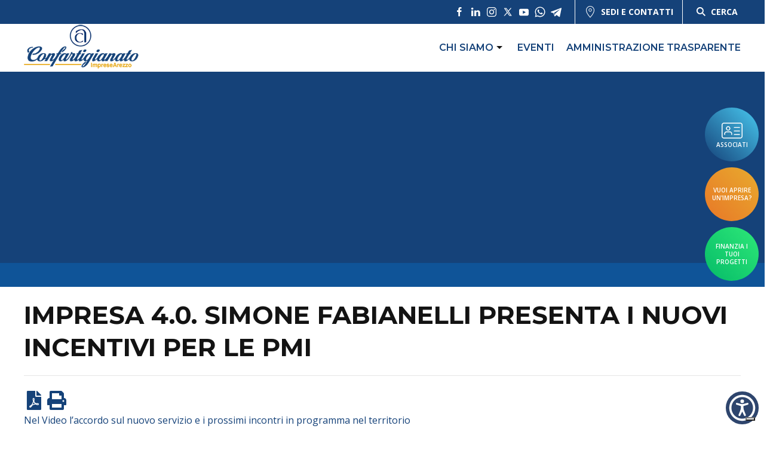

--- FILE ---
content_type: text/html; charset=UTF-8
request_url: https://www.artigianiarezzo.it/news/impresa-4-0-simone-fabianelli-presenta-i-nuovi-incentivi-per-le-pmi/
body_size: 15604
content:

<!doctype html>
<!--[if lt IE 9]><html class="no-js no-svg ie lt-ie9 lt-ie8 lt-ie7" lang="it-IT"> <![endif]-->
<!--[if IE 9]><html class="no-js no-svg ie ie9 lt-ie9 lt-ie8" lang="it-IT"> <![endif]-->
<!--[if gt IE 9]><!--><html class="no-js no-svg" lang="it-IT"> <!--<![endif]-->
<head>
    <meta charset="UTF-8" />
    <meta name="description" content="">
    <meta http-equiv="Content-Type" content="text/html; charset=UTF-8" />
    <meta http-equiv="X-UA-Compatible" content="IE=edge">
    <meta name="viewport" content="width=device-width, initial-scale=1">
    <link rel="author" href="https://www.artigianiarezzo.it:443/content/themes/white-timber/humans.txt" />
    <link rel="pingback" href="https://www.artigianiarezzo.it/xmlrpc.php" />
    <link rel="profile" href="https://gmpg.org/xfn/11">

    <link rel="apple-touch-icon" sizes="152x152" href="/favicon/apple-touch-icon.png">
    <link rel="icon" type="image/png" sizes="32x32" href="/favicon/favicon-32x32.png">
    <link rel="icon" type="image/png" sizes="16x16" href="/favicon/favicon-16x16.png">
    <link rel="manifest" href="/favicon/site.webmanifest">
    <link rel="mask-icon" href="/favicon/safari-pinned-tab.svg" color="#154279">
    <link rel="shortcut icon" href="/favicon/favicon.ico">
    <meta name="msapplication-TileColor" content="#154279">
    <meta name="msapplication-config" content="/favicon/browserconfig.xml">
    <meta name="theme-color" content="#ffffff">

    <!-- UIkit -->
    <link rel="stylesheet" href="https://cdnjs.cloudflare.com/ajax/libs/uikit/3.1.5/css/uikit.min.css" />

    <meta name='robots' content='index, follow, max-image-preview:large, max-snippet:-1, max-video-preview:-1' />
	<style>img:is([sizes="auto" i], [sizes^="auto," i]) { contain-intrinsic-size: 3000px 1500px }</style>
	
	<!-- This site is optimized with the Yoast SEO plugin v25.5 - https://yoast.com/wordpress/plugins/seo/ -->
	<title>Impresa 4.0. Simone Fabianelli presenta i nuovi incentivi per le PMI</title>
	<meta name="description" content="Impresa 4.0. Simone Fabianelli presenta i nuovi incentivi per le PMI. Leggi tutti i comunicati stampa di Confartigianato Imprese Arezzo." />
	<link rel="canonical" href="https://www.artigianiarezzo.it/news/impresa-4-0-simone-fabianelli-presenta-i-nuovi-incentivi-per-le-pmi/" />
	<meta property="og:locale" content="it_IT" />
	<meta property="og:type" content="article" />
	<meta property="og:title" content="Impresa 4.0. Simone Fabianelli presenta i nuovi incentivi per le PMI" />
	<meta property="og:description" content="Impresa 4.0. Simone Fabianelli presenta i nuovi incentivi per le PMI. Leggi tutti i comunicati stampa di Confartigianato Imprese Arezzo." />
	<meta property="og:url" content="https://www.artigianiarezzo.it/news/impresa-4-0-simone-fabianelli-presenta-i-nuovi-incentivi-per-le-pmi/" />
	<meta property="og:site_name" content="Confartigianato Imprese Arezzo" />
	<meta property="article:published_time" content="2019-09-20T06:23:00+00:00" />
	<meta name="author" content="Admin Webit" />
	<meta name="twitter:card" content="summary_large_image" />
	<meta name="twitter:label1" content="Scritto da" />
	<meta name="twitter:data1" content="Admin Webit" />
	<script type="application/ld+json" class="yoast-schema-graph">{"@context":"https://schema.org","@graph":[{"@type":"Article","@id":"https://www.artigianiarezzo.it/news/impresa-4-0-simone-fabianelli-presenta-i-nuovi-incentivi-per-le-pmi/#article","isPartOf":{"@id":"https://www.artigianiarezzo.it/news/impresa-4-0-simone-fabianelli-presenta-i-nuovi-incentivi-per-le-pmi/"},"author":{"name":"Admin Webit","@id":"https://www.artigianiarezzo.it/#/schema/person/e60b404553bbe80b653eae7e24cacc60"},"headline":"Impresa 4.0. Simone Fabianelli presenta i nuovi incentivi per le PMI","datePublished":"2019-09-20T06:23:00+00:00","mainEntityOfPage":{"@id":"https://www.artigianiarezzo.it/news/impresa-4-0-simone-fabianelli-presenta-i-nuovi-incentivi-per-le-pmi/"},"wordCount":25,"publisher":{"@id":"https://www.artigianiarezzo.it/#organization"},"articleSection":["News"],"inLanguage":"it-IT"},{"@type":"WebPage","@id":"https://www.artigianiarezzo.it/news/impresa-4-0-simone-fabianelli-presenta-i-nuovi-incentivi-per-le-pmi/","url":"https://www.artigianiarezzo.it/news/impresa-4-0-simone-fabianelli-presenta-i-nuovi-incentivi-per-le-pmi/","name":"Impresa 4.0. Simone Fabianelli presenta i nuovi incentivi per le PMI","isPartOf":{"@id":"https://www.artigianiarezzo.it/#website"},"datePublished":"2019-09-20T06:23:00+00:00","description":"Impresa 4.0. Simone Fabianelli presenta i nuovi incentivi per le PMI. Leggi tutti i comunicati stampa di Confartigianato Imprese Arezzo.","breadcrumb":{"@id":"https://www.artigianiarezzo.it/news/impresa-4-0-simone-fabianelli-presenta-i-nuovi-incentivi-per-le-pmi/#breadcrumb"},"inLanguage":"it-IT","potentialAction":[{"@type":"ReadAction","target":["https://www.artigianiarezzo.it/news/impresa-4-0-simone-fabianelli-presenta-i-nuovi-incentivi-per-le-pmi/"]}]},{"@type":"BreadcrumbList","@id":"https://www.artigianiarezzo.it/news/impresa-4-0-simone-fabianelli-presenta-i-nuovi-incentivi-per-le-pmi/#breadcrumb","itemListElement":[{"@type":"ListItem","position":1,"name":"Home","item":"https://www.artigianiarezzo.it/"},{"@type":"ListItem","position":2,"name":"Impresa 4.0. Simone Fabianelli presenta i nuovi incentivi per le PMI"}]},{"@type":"WebSite","@id":"https://www.artigianiarezzo.it/#website","url":"https://www.artigianiarezzo.it/","name":"Confartigianato Imprese Arezzo","description":"","publisher":{"@id":"https://www.artigianiarezzo.it/#organization"},"potentialAction":[{"@type":"SearchAction","target":{"@type":"EntryPoint","urlTemplate":"https://www.artigianiarezzo.it/?s={search_term_string}"},"query-input":{"@type":"PropertyValueSpecification","valueRequired":true,"valueName":"search_term_string"}}],"inLanguage":"it-IT"},{"@type":"Organization","@id":"https://www.artigianiarezzo.it/#organization","name":"Artigiani Arezzo","url":"https://www.artigianiarezzo.it/","logo":{"@type":"ImageObject","inLanguage":"it-IT","@id":"https://www.artigianiarezzo.it/#/schema/logo/image/","url":"https://www.artigianiarezzo.it:443/content/uploads/2021/12/logo.png","contentUrl":"https://www.artigianiarezzo.it:443/content/uploads/2021/12/logo.png","width":283,"height":118,"caption":"Artigiani Arezzo"},"image":{"@id":"https://www.artigianiarezzo.it/#/schema/logo/image/"}},{"@type":"Person","@id":"https://www.artigianiarezzo.it/#/schema/person/e60b404553bbe80b653eae7e24cacc60","name":"Admin Webit","image":{"@type":"ImageObject","inLanguage":"it-IT","@id":"https://www.artigianiarezzo.it/#/schema/person/image/","url":"https://secure.gravatar.com/avatar/d9c535d75f9d4d202eeeda71928227dc01dd257dc18d3e822fb25e13f3c94eb8?s=96&d=mm&r=g","contentUrl":"https://secure.gravatar.com/avatar/d9c535d75f9d4d202eeeda71928227dc01dd257dc18d3e822fb25e13f3c94eb8?s=96&d=mm&r=g","caption":"Admin Webit"}}]}</script>
	<!-- / Yoast SEO plugin. -->


<link rel='dns-prefetch' href='//cdn.iubenda.com' />
<link rel='dns-prefetch' href='//www.googletagmanager.com' />
<link rel="alternate" type="application/rss+xml" title="Confartigianato Imprese Arezzo &raquo; Feed" href="https://www.artigianiarezzo.it/feed/" />
<link rel="alternate" type="application/rss+xml" title="Confartigianato Imprese Arezzo &raquo; Feed dei commenti" href="https://www.artigianiarezzo.it/comments/feed/" />
<style id='classic-theme-styles-inline-css' type='text/css'>
/*! This file is auto-generated */
.wp-block-button__link{color:#fff;background-color:#32373c;border-radius:9999px;box-shadow:none;text-decoration:none;padding:calc(.667em + 2px) calc(1.333em + 2px);font-size:1.125em}.wp-block-file__button{background:#32373c;color:#fff;text-decoration:none}
</style>
<style id='global-styles-inline-css' type='text/css'>
:root{--wp--preset--aspect-ratio--square: 1;--wp--preset--aspect-ratio--4-3: 4/3;--wp--preset--aspect-ratio--3-4: 3/4;--wp--preset--aspect-ratio--3-2: 3/2;--wp--preset--aspect-ratio--2-3: 2/3;--wp--preset--aspect-ratio--16-9: 16/9;--wp--preset--aspect-ratio--9-16: 9/16;--wp--preset--color--black: #000000;--wp--preset--color--cyan-bluish-gray: #abb8c3;--wp--preset--color--white: #ffffff;--wp--preset--color--pale-pink: #f78da7;--wp--preset--color--vivid-red: #cf2e2e;--wp--preset--color--luminous-vivid-orange: #ff6900;--wp--preset--color--luminous-vivid-amber: #fcb900;--wp--preset--color--light-green-cyan: #7bdcb5;--wp--preset--color--vivid-green-cyan: #00d084;--wp--preset--color--pale-cyan-blue: #8ed1fc;--wp--preset--color--vivid-cyan-blue: #0693e3;--wp--preset--color--vivid-purple: #9b51e0;--wp--preset--gradient--vivid-cyan-blue-to-vivid-purple: linear-gradient(135deg,rgba(6,147,227,1) 0%,rgb(155,81,224) 100%);--wp--preset--gradient--light-green-cyan-to-vivid-green-cyan: linear-gradient(135deg,rgb(122,220,180) 0%,rgb(0,208,130) 100%);--wp--preset--gradient--luminous-vivid-amber-to-luminous-vivid-orange: linear-gradient(135deg,rgba(252,185,0,1) 0%,rgba(255,105,0,1) 100%);--wp--preset--gradient--luminous-vivid-orange-to-vivid-red: linear-gradient(135deg,rgba(255,105,0,1) 0%,rgb(207,46,46) 100%);--wp--preset--gradient--very-light-gray-to-cyan-bluish-gray: linear-gradient(135deg,rgb(238,238,238) 0%,rgb(169,184,195) 100%);--wp--preset--gradient--cool-to-warm-spectrum: linear-gradient(135deg,rgb(74,234,220) 0%,rgb(151,120,209) 20%,rgb(207,42,186) 40%,rgb(238,44,130) 60%,rgb(251,105,98) 80%,rgb(254,248,76) 100%);--wp--preset--gradient--blush-light-purple: linear-gradient(135deg,rgb(255,206,236) 0%,rgb(152,150,240) 100%);--wp--preset--gradient--blush-bordeaux: linear-gradient(135deg,rgb(254,205,165) 0%,rgb(254,45,45) 50%,rgb(107,0,62) 100%);--wp--preset--gradient--luminous-dusk: linear-gradient(135deg,rgb(255,203,112) 0%,rgb(199,81,192) 50%,rgb(65,88,208) 100%);--wp--preset--gradient--pale-ocean: linear-gradient(135deg,rgb(255,245,203) 0%,rgb(182,227,212) 50%,rgb(51,167,181) 100%);--wp--preset--gradient--electric-grass: linear-gradient(135deg,rgb(202,248,128) 0%,rgb(113,206,126) 100%);--wp--preset--gradient--midnight: linear-gradient(135deg,rgb(2,3,129) 0%,rgb(40,116,252) 100%);--wp--preset--font-size--small: 13px;--wp--preset--font-size--medium: 20px;--wp--preset--font-size--large: 36px;--wp--preset--font-size--x-large: 42px;--wp--preset--spacing--20: 0.44rem;--wp--preset--spacing--30: 0.67rem;--wp--preset--spacing--40: 1rem;--wp--preset--spacing--50: 1.5rem;--wp--preset--spacing--60: 2.25rem;--wp--preset--spacing--70: 3.38rem;--wp--preset--spacing--80: 5.06rem;--wp--preset--shadow--natural: 6px 6px 9px rgba(0, 0, 0, 0.2);--wp--preset--shadow--deep: 12px 12px 50px rgba(0, 0, 0, 0.4);--wp--preset--shadow--sharp: 6px 6px 0px rgba(0, 0, 0, 0.2);--wp--preset--shadow--outlined: 6px 6px 0px -3px rgba(255, 255, 255, 1), 6px 6px rgba(0, 0, 0, 1);--wp--preset--shadow--crisp: 6px 6px 0px rgba(0, 0, 0, 1);}:where(.is-layout-flex){gap: 0.5em;}:where(.is-layout-grid){gap: 0.5em;}body .is-layout-flex{display: flex;}.is-layout-flex{flex-wrap: wrap;align-items: center;}.is-layout-flex > :is(*, div){margin: 0;}body .is-layout-grid{display: grid;}.is-layout-grid > :is(*, div){margin: 0;}:where(.wp-block-columns.is-layout-flex){gap: 2em;}:where(.wp-block-columns.is-layout-grid){gap: 2em;}:where(.wp-block-post-template.is-layout-flex){gap: 1.25em;}:where(.wp-block-post-template.is-layout-grid){gap: 1.25em;}.has-black-color{color: var(--wp--preset--color--black) !important;}.has-cyan-bluish-gray-color{color: var(--wp--preset--color--cyan-bluish-gray) !important;}.has-white-color{color: var(--wp--preset--color--white) !important;}.has-pale-pink-color{color: var(--wp--preset--color--pale-pink) !important;}.has-vivid-red-color{color: var(--wp--preset--color--vivid-red) !important;}.has-luminous-vivid-orange-color{color: var(--wp--preset--color--luminous-vivid-orange) !important;}.has-luminous-vivid-amber-color{color: var(--wp--preset--color--luminous-vivid-amber) !important;}.has-light-green-cyan-color{color: var(--wp--preset--color--light-green-cyan) !important;}.has-vivid-green-cyan-color{color: var(--wp--preset--color--vivid-green-cyan) !important;}.has-pale-cyan-blue-color{color: var(--wp--preset--color--pale-cyan-blue) !important;}.has-vivid-cyan-blue-color{color: var(--wp--preset--color--vivid-cyan-blue) !important;}.has-vivid-purple-color{color: var(--wp--preset--color--vivid-purple) !important;}.has-black-background-color{background-color: var(--wp--preset--color--black) !important;}.has-cyan-bluish-gray-background-color{background-color: var(--wp--preset--color--cyan-bluish-gray) !important;}.has-white-background-color{background-color: var(--wp--preset--color--white) !important;}.has-pale-pink-background-color{background-color: var(--wp--preset--color--pale-pink) !important;}.has-vivid-red-background-color{background-color: var(--wp--preset--color--vivid-red) !important;}.has-luminous-vivid-orange-background-color{background-color: var(--wp--preset--color--luminous-vivid-orange) !important;}.has-luminous-vivid-amber-background-color{background-color: var(--wp--preset--color--luminous-vivid-amber) !important;}.has-light-green-cyan-background-color{background-color: var(--wp--preset--color--light-green-cyan) !important;}.has-vivid-green-cyan-background-color{background-color: var(--wp--preset--color--vivid-green-cyan) !important;}.has-pale-cyan-blue-background-color{background-color: var(--wp--preset--color--pale-cyan-blue) !important;}.has-vivid-cyan-blue-background-color{background-color: var(--wp--preset--color--vivid-cyan-blue) !important;}.has-vivid-purple-background-color{background-color: var(--wp--preset--color--vivid-purple) !important;}.has-black-border-color{border-color: var(--wp--preset--color--black) !important;}.has-cyan-bluish-gray-border-color{border-color: var(--wp--preset--color--cyan-bluish-gray) !important;}.has-white-border-color{border-color: var(--wp--preset--color--white) !important;}.has-pale-pink-border-color{border-color: var(--wp--preset--color--pale-pink) !important;}.has-vivid-red-border-color{border-color: var(--wp--preset--color--vivid-red) !important;}.has-luminous-vivid-orange-border-color{border-color: var(--wp--preset--color--luminous-vivid-orange) !important;}.has-luminous-vivid-amber-border-color{border-color: var(--wp--preset--color--luminous-vivid-amber) !important;}.has-light-green-cyan-border-color{border-color: var(--wp--preset--color--light-green-cyan) !important;}.has-vivid-green-cyan-border-color{border-color: var(--wp--preset--color--vivid-green-cyan) !important;}.has-pale-cyan-blue-border-color{border-color: var(--wp--preset--color--pale-cyan-blue) !important;}.has-vivid-cyan-blue-border-color{border-color: var(--wp--preset--color--vivid-cyan-blue) !important;}.has-vivid-purple-border-color{border-color: var(--wp--preset--color--vivid-purple) !important;}.has-vivid-cyan-blue-to-vivid-purple-gradient-background{background: var(--wp--preset--gradient--vivid-cyan-blue-to-vivid-purple) !important;}.has-light-green-cyan-to-vivid-green-cyan-gradient-background{background: var(--wp--preset--gradient--light-green-cyan-to-vivid-green-cyan) !important;}.has-luminous-vivid-amber-to-luminous-vivid-orange-gradient-background{background: var(--wp--preset--gradient--luminous-vivid-amber-to-luminous-vivid-orange) !important;}.has-luminous-vivid-orange-to-vivid-red-gradient-background{background: var(--wp--preset--gradient--luminous-vivid-orange-to-vivid-red) !important;}.has-very-light-gray-to-cyan-bluish-gray-gradient-background{background: var(--wp--preset--gradient--very-light-gray-to-cyan-bluish-gray) !important;}.has-cool-to-warm-spectrum-gradient-background{background: var(--wp--preset--gradient--cool-to-warm-spectrum) !important;}.has-blush-light-purple-gradient-background{background: var(--wp--preset--gradient--blush-light-purple) !important;}.has-blush-bordeaux-gradient-background{background: var(--wp--preset--gradient--blush-bordeaux) !important;}.has-luminous-dusk-gradient-background{background: var(--wp--preset--gradient--luminous-dusk) !important;}.has-pale-ocean-gradient-background{background: var(--wp--preset--gradient--pale-ocean) !important;}.has-electric-grass-gradient-background{background: var(--wp--preset--gradient--electric-grass) !important;}.has-midnight-gradient-background{background: var(--wp--preset--gradient--midnight) !important;}.has-small-font-size{font-size: var(--wp--preset--font-size--small) !important;}.has-medium-font-size{font-size: var(--wp--preset--font-size--medium) !important;}.has-large-font-size{font-size: var(--wp--preset--font-size--large) !important;}.has-x-large-font-size{font-size: var(--wp--preset--font-size--x-large) !important;}
:where(.wp-block-post-template.is-layout-flex){gap: 1.25em;}:where(.wp-block-post-template.is-layout-grid){gap: 1.25em;}
:where(.wp-block-columns.is-layout-flex){gap: 2em;}:where(.wp-block-columns.is-layout-grid){gap: 2em;}
:root :where(.wp-block-pullquote){font-size: 1.5em;line-height: 1.6;}
</style>
<link rel='stylesheet' id='wp-block-library-css' href='https://www.artigianiarezzo.it/wp-includes/css/dist/block-library/style.min.css' type='text/css' media='all' />
<link rel='stylesheet' id='wpo_min-header-1-css' href='https://www.artigianiarezzo.it:443/content/cache/wpo-minify/1763549547/assets/wpo-minify-header-contact-form-71753277064.min.css' type='text/css' media='all' />
<link rel='stylesheet' id='wpo_min-header-2-css' href='https://www.artigianiarezzo.it:443/content/cache/wpo-minify/1763549547/assets/wpo-minify-header-wordpress-print-posts1652795260.min.css' type='text/css' media='all' />
<link rel='stylesheet' id='wpo_min-header-3-css' href='https://www.artigianiarezzo.it:443/content/cache/wpo-minify/1763549547/assets/wpo-minify-header-font-awesome1652795255.min.css' type='text/css' media='all' />
<link rel='stylesheet' id='wpo_min-header-4-css' href='https://www.artigianiarezzo.it:443/content/cache/wpo-minify/1763549547/assets/wpo-minify-header-wpcf7-redirect-script-frontend1750935962.min.css' type='text/css' media='all' />
<link rel='stylesheet' id='wpo_min-header-5-css' href='https://www.artigianiarezzo.it:443/content/cache/wpo-minify/1763549547/assets/wpo-minify-header-style.css1746518365.min.css' type='text/css' media='all' />

<script  type="text/javascript" class=" _iub_cs_skip" type="text/javascript" id="iubenda-head-inline-scripts-0">
/* <![CDATA[ */

var _iub = _iub || [];
_iub.csConfiguration = {"askConsentAtCookiePolicyUpdate":true,"countryDetection":true,"enableLgpd":true,"enableTcf":true,"enableUspr":true,"googleAdditionalConsentMode":true,"googleConsentMode":"template","perPurposeConsent":true,"purposes":"1,2,3,4,5","siteId":298471,"cookiePolicyId":311627,"lang":"it", "banner":{ "acceptButtonCaptionColor":"#FFFFFF","acceptButtonColor":"#0073CE","acceptButtonDisplay":true,"backgroundColor":"#FFFFFF","closeButtonRejects":true,"customizeButtonCaptionColor":"#4D4D4D","customizeButtonColor":"#DADADA","customizeButtonDisplay":true,"explicitWithdrawal":true,"listPurposes":true,"rejectButtonCaptionColor":"#FFFFFF","rejectButtonColor":"#0073CE","rejectButtonDisplay":true,"showPurposesToggles":true,"textColor":"#000000" }};
/* ]]> */
</script>
<script type="text/javascript" src="https://www.artigianiarezzo.it/wp-includes/js/jquery/jquery.min.js" id="jquery-core-js"></script>
<script type="text/javascript" src="https://www.artigianiarezzo.it/wp-includes/js/jquery/jquery-migrate.min.js" id="jquery-migrate-js"></script>
<script  type="text/javascript" class=" _iub_cs_skip" type="text/javascript" src="//cdn.iubenda.com/cs/tcf/stub-v2.js" id="iubenda-head-scripts-0-js"></script>
<script  type="text/javascript" class=" _iub_cs_skip" type="text/javascript" src="//cdn.iubenda.com/cs/tcf/safe-tcf-v2.js" id="iubenda-head-scripts-1-js"></script>
<script  type="text/javascript" class=" _iub_cs_skip" type="text/javascript" src="//cdn.iubenda.com/cs/gpp/stub.js" id="iubenda-head-scripts-2-js"></script>
<script  type="text/javascript" charset="UTF-8" async="" class=" _iub_cs_skip" type="text/javascript" src="//cdn.iubenda.com/cs/iubenda_cs.js" id="iubenda-head-scripts-3-js"></script>
<script></script><link rel="https://api.w.org/" href="https://www.artigianiarezzo.it/wp-json/" /><link rel="alternate" title="JSON" type="application/json" href="https://www.artigianiarezzo.it/wp-json/wp/v2/posts/48054" /><link rel="EditURI" type="application/rsd+xml" title="RSD" href="https://www.artigianiarezzo.it/xmlrpc.php?rsd" />
<link rel='shortlink' href='https://www.artigianiarezzo.it/?p=48054' />
<link rel="alternate" title="oEmbed (JSON)" type="application/json+oembed" href="https://www.artigianiarezzo.it/wp-json/oembed/1.0/embed?url=https%3A%2F%2Fwww.artigianiarezzo.it%2Fnews%2Fimpresa-4-0-simone-fabianelli-presenta-i-nuovi-incentivi-per-le-pmi%2F" />
<link rel="alternate" title="oEmbed (XML)" type="text/xml+oembed" href="https://www.artigianiarezzo.it/wp-json/oembed/1.0/embed?url=https%3A%2F%2Fwww.artigianiarezzo.it%2Fnews%2Fimpresa-4-0-simone-fabianelli-presenta-i-nuovi-incentivi-per-le-pmi%2F&#038;format=xml" />
        <script data-accessible-account-id="wp_vFtGhKjLm"
                id="allAccessibleWidget"
                src="https://www.artigianiarezzo.it:443/content/plugins/allaccessible/assets/widget.js"
                defer></script>
        <meta name="generator" content="Site Kit by Google 1.157.0" /><meta name="generator" content="Powered by WPBakery Page Builder - drag and drop page builder for WordPress."/>

<!-- Snippet Google Tag Manager aggiunto da Site Kit -->
<script type="text/javascript">
/* <![CDATA[ */

			( function( w, d, s, l, i ) {
				w[l] = w[l] || [];
				w[l].push( {'gtm.start': new Date().getTime(), event: 'gtm.js'} );
				var f = d.getElementsByTagName( s )[0],
					j = d.createElement( s ), dl = l != 'dataLayer' ? '&l=' + l : '';
				j.async = true;
				j.src = 'https://www.googletagmanager.com/gtm.js?id=' + i + dl;
				f.parentNode.insertBefore( j, f );
			} )( window, document, 'script', 'dataLayer', 'GTM-TBVLNV' );
			
/* ]]> */
</script>

<!-- Termina lo snippet Google Tag Manager aggiunto da Site Kit -->
		<style type="text/css" id="wp-custom-css">
			body.home .wordpress-print-posts{display:none;}

body.home .card_standard__body__exc{display:none;}

.titolo-annuncio .wpcf7-text{
	background:none;
	text-align:center;
	border:none;
}

.wp-block-embed-youtube{
	position: relative;
	padding-bottom: 56.25%;
	padding-top: 35px;
	height: 0;
	overflow: hidden;
}

.wp-block-embed-youtube iframe{
	position: absolute;
	top:0;
	left: 0;
	width: 100%;
	height: 100%;
}

.wp-block-file:not(.wp-element-button) {
    font-size: 1em;
}		</style>
		<noscript><style> .wpb_animate_when_almost_visible { opacity: 1; }</style></noscript>
    <!-- BEGIN - Make Tables Responsive -->
    <style type="text/css">
        
    /* Multi-row tables */
    @media (max-width: 650px) {

        .mtr-table tbody,
        .mtr-table {
        	width: 100% !important;
            display: table !important;
        }

        .mtr-table tr,
        .mtr-table .mtr-th-tag,
        .mtr-table .mtr-td-tag {
        	display: block !important;
            clear: both !important;
            height: auto !important;
        }

        .mtr-table .mtr-td-tag,
        .mtr-table .mtr-th-tag {
        	text-align: right !important;
            width: auto !important;
            box-sizing: border-box !important;
            overflow: auto !important;
        }
    
            .mtr-table .mtr-cell-content {
            	text-align: right !important;
            }
            
        .mtr-table tbody,
        .mtr-table tr,
        .mtr-table {
        	border: none !important;
            padding: 0 !important;
        }

        .mtr-table .mtr-td-tag,
        .mtr-table .mtr-th-tag {
        	border: none;
        }

        .mtr-table tr:nth-child(even) .mtr-td-tag,
        .mtr-table tr:nth-child(even) .mtr-th-tag {
            border-bottom: 1px solid #dddddd !important;
            border-left: 1px solid #dddddd !important;
            border-right: 1px solid #dddddd !important;
            border-top: none !important;
        }

        .mtr-table tr:nth-child(odd) .mtr-td-tag,
        .mtr-table tr:nth-child(odd) .mtr-th-tag {
            border-bottom: 1px solid #bbbbbb !important;
            border-left: 1px solid #bbbbbb !important;
            border-right: 1px solid #bbbbbb !important;
            border-top: none !important;
        }

        .mtr-table tr:first-of-type td:first-of-type,
        .mtr-table tr:first-of-type th:first-of-type {
            border-top: 1px solid #bbbbbb !important;
        }

        .mtr-table.mtr-thead-td tr:nth-of-type(2) td:first-child,
        .mtr-table.mtr-thead-td tr:nth-of-type(2) th:first-child,
        .mtr-table.mtr-tr-th tr:nth-of-type(2) td:first-child,
        .mtr-table.mtr-tr-th tr:nth-of-type(2) th:first-child,
        .mtr-table.mtr-tr-td tr:nth-of-type(2) td:first-child,
        .mtr-table.mtr-tr-td tr:nth-of-type(2) th:first-child {
            border-top: 1px solid #dddddd !important;
        }
            .mtr-table tr:nth-child(even),
            .mtr-table tr:nth-child(even) .mtr-td-tag,
            .mtr-table tr:nth-child(even) .mtr-th-tag {
                background: #ffffff !important;
            }

            .mtr-table tr:nth-child(odd),
            .mtr-table tr:nth-child(odd) .mtr-td-tag,
            .mtr-table tr:nth-child(odd) .mtr-th-tag {
                background: #dddddd !important;
            }
        .mtr-table .mtr-td-tag,
        .mtr-table .mtr-td-tag:first-child,
        .mtr-table .mtr-th-tag,
        .mtr-table .mtr-th-tag:first-child {
            padding: 5px 10px !important;
        }
        
        .mtr-table td[data-mtr-content]:before,
        .mtr-table th[data-mtr-content]:before {
        	display: inline-block !important;
        	content: attr(data-mtr-content) !important;
        	float: left !important;
            text-align: left !important;
            white-space: pre-line !important;
        }
        
        .mtr-table thead,
        .mtr-table.mtr-tr-th tr:first-of-type,
        .mtr-table.mtr-tr-td tr:first-of-type,
        .mtr-table colgroup {
        	display: none !important;
        }
    
        .mtr-cell-content {
            max-width: 49% !important;
            display: inline-block !important;
        }
            
        .mtr-table td[data-mtr-content]:before,
        .mtr-table th[data-mtr-content]:before {
            max-width: 49% !important;
        }
            
    }
    
    /* Single-row tables */
    @media (max-width: 650px) {

        .mtr-one-row-table .mtr-td-tag,
        .mtr-one-row-table .mtr-th-tag {
            box-sizing: border-box !important;
        }

        .mtr-one-row-table colgroup {
        	display: none !important;
        }

    
        .mtr-one-row-table tbody,
        .mtr-one-row-table tr,
        .mtr-one-row-table {
        	border: none !important;
            padding: 0 !important;
            width: 100% !important;
            display: block;
        }

        .mtr-one-row-table .mtr-td-tag,
        .mtr-one-row-table .mtr-th-tag {
            border: none;
        }
        
        .mtr-one-row-table .mtr-td-tag,
        .mtr-one-row-table .mtr-th-tag {
        	display: block !important;
            width: 50% !important;
        }
        .mtr-one-row-table tr {
            display: flex !important;
            flex-wrap: wrap !important;
        }
        
            .mtr-one-row-table td:nth-child(4n+1),
            .mtr-one-row-table th:nth-child(4n+1),
            .mtr-one-row-table td:nth-child(4n+2),
            .mtr-one-row-table th:nth-child(4n+2) {
                background: #dddddd !important;
            }

            .mtr-one-row-table th:nth-child(2n+1),
            .mtr-one-row-table td:nth-child(2n+1) {
                border-right: 1px solid #bbbbbb !important;
                border-left: 1px solid #bbbbbb !important;
            }

            .mtr-one-row-table td:nth-child(2n+2),
            .mtr-one-row-table th:nth-child(2n+2) {
                border-right: 1px solid #bbbbbb !important;
            }

            /* last two */
            .mtr-one-row-table td:nth-last-child(-n+2),
            .mtr-one-row-table th:nth-last-child(-n+2) {
                border-bottom: 1px solid #bbbbbb !important;
            }
            
        .mtr-one-row-table .mtr-td-tag,
        .mtr-one-row-table .mtr-th-tag {
            border-top: 1px solid #bbbbbb !important;
            padding: 5px 10px !important;
        }
        
    }
    </style>
    <!-- END - Make Tables Responsive -->
        
			</head>

	<body data-rsssl=1 class="wp-singular post-template-default single single-post postid-48054 single-format-standard wp-embed-responsive wp-theme-white-timber wpb-js-composer js-comp-ver-8.5 vc_responsive white-theme" data-template="base.twig">

		<header id="masthead" class="site-header uk-flex uk-flex-column uk-flex-middle">
            <div class="top-header uk-width-1-1">
            <div class=" header-container  uk-position-relative uk-height-1-1 uk-flex uk-flex-middle uk-flex-between">
                <div class="top-header__left">
                                    </div>
                <div class="uk-height-1-1 uk-flex uk-flex-middle">
                    <div class="top-header__social uk-height-1-1 uk-flex uk-flex-middle">
                        <div class="uk-flex uk-flex-middle social-list">
            <a id="social-facebook" href="https://www.facebook.com/artigianiarezzo" target="_blank">
            <div class="social-list__single facebook uk-flex uk-flex-center uk-flex-middle">
				                    <span uk-icon="facebook"></span>
                            </div>
        </a>
            <a id="social-linkedin" href="https://www.linkedin.com/company/18795337/admin/" target="_blank">
            <div class="social-list__single linkedin uk-flex uk-flex-center uk-flex-middle">
				                    <span uk-icon="linkedin"></span>
                            </div>
        </a>
            <a id="social-instagram" href="https://www.instagram.com/confartigianato.arezzo/" target="_blank">
            <div class="social-list__single instagram uk-flex uk-flex-center uk-flex-middle">
				                    <span uk-icon="instagram"></span>
                            </div>
        </a>
            <a id="social-twitter" href="https://twitter.com/Artigianiarezzo" target="_blank">
            <div class="social-list__single twitter uk-flex uk-flex-center uk-flex-middle">
									<span class="uk-icon">
						<svg xmlns="http://www.w3.org/2000/svg" x="0px" y="0px" width="100" height="100" viewBox="0 0 30 30"><path d="M26.37,26l-8.795-12.822l0.015,0.012L25.52,4h-2.65l-6.46,7.48L11.28,4H4.33l8.211,11.971L12.54,15.97L3.88,26h2.65 l7.182-8.322L19.42,26H26.37z M10.23,6l12.34,18h-2.1L8.12,6H10.23z"></path></svg>
					</span>
                            </div>
        </a>
            <a id="social-youtube" href="https://www.youtube.com/c/ArtigianiarezzoIt" target="_blank">
            <div class="social-list__single youtube uk-flex uk-flex-center uk-flex-middle">
				                    <span uk-icon="youtube"></span>
                            </div>
        </a>
            <a id="social-whatsapp" href="https://whatsapp.com/channel/0029VaIZfr37j6g19L4piC1I" target="_blank">
            <div class="social-list__single whatsapp uk-flex uk-flex-center uk-flex-middle">
				                    <span uk-icon="whatsapp"></span>
                            </div>
        </a>
            <a id="social-telegram" href="https://t.me/confartigianatoarezzo" target="_blank">
            <div class="social-list__single telegram uk-flex uk-flex-center uk-flex-middle">
				                                        <img src="https://www.artigianiarezzo.it:443/content/themes/white-timber/assets/imgs/telegram.svg" alt="">
                                                </div>
        </a>
    </div>                    </div>
                    <div class="dove-siamo-header uk-flex uk-flex-middle uk-height-1-1 uk-text-uppercase uk-text-bold">
                        <span id="location-header" uk-icon="location"></span>
                        <div class="location-header-label"><a href="/sedi-e-contatti">Sedi e contatti</a></div>
                    </div>

                                            <div class="search-btn-header uk-flex uk-flex-middle uk-height-1-1">
                            <input id='search-btn' type='checkbox' value="" >
                            <label for='search-btn' id="search-icon-label" uk-toggle="target: #search-bar; animation: uk-animation-fade;"></label>
                        </div>
                        <div class="top-search-label  uk-text-uppercase uk-text-bold">Cerca</div>
                                                        </div>
            </div>
        </div>
        <div class="header-desktop  header-container  uk-flex uk-flex-middle uk-flex-between uk-width-1-1">
            <!-- #logo -->
            <div class="header-logo">
                <a href="https://www.artigianiarezzo.it/"><img class="header-desktop__logo" src="https://www.artigianiarezzo.it:443/content/uploads/2020/11/logo.png" /></a>
                <a href="https://www.artigianiarezzo.it/"><img class="header-desktop__logo-mobile" src=" https://www.artigianiarezzo.it:443/content/uploads/2020/11/logo.png " /></a>
            </div>
            <!-- #nav -->
            <div class="uk-flex uk-flex-middle uk-height-1-1">
                <nav id="nav-main" class="nav-main uk-flex uk-flex-middle" role="navigation">
                    <ul class="menu-0">
    <li class="menu-0-item menu-item-135  menu-item-has-children">
        <a class="underline-effect" href="#">Chi siamo</a><span uk-icon="triangle-down"></span>                    <ul class="menu-1 uk-animation-fade">
                                    <li class="menu-1-item menu-item-297 ">
                        <a href="https://www.artigianiarezzo.it/chi-siamo/la-storia/">La storia</a>
                    </li>
                                    <li class="menu-1-item menu-item-323 ">
                        <a href="https://www.artigianiarezzo.it/chi-siamo/lo-statuto-associativo/">Statuto</a>
                    </li>
                                    <li class="menu-1-item menu-item-350 ">
                        <a href="https://www.artigianiarezzo.it/chi-siamo/consiglio-direttivo/">Consiglio direttivo</a>
                    </li>
                                    <li class="menu-1-item menu-item-49348 ">
                        <a href="https://www.artigianiarezzo.it/chi-siamo/contributi-ricevuti/">Contributi ricevuti</a>
                    </li>
                            </ul>
            </li>
    <li class="menu-0-item menu-item-333  ">
        <a class="underline-effect" href="/eventi">Eventi</a>            </li>
    <li class="menu-0-item menu-item-45727  ">
        <a class="underline-effect" href="https://www.artigianiarezzo.it/soldi-pubblici/">Amministrazione trasparente</a>            </li>
</ul>                                                        </nav>
                <!-- #hamburger -->
                <div class="site-header__hamburger  mobile-only ">
                    <button id="header-hamburger" class="hamburger hamburger--squeeze uk-flex uk-flex-middle uk-padding-remove" uk-toggle="target: #canvas-header" type="button">
                                                <span class="hamburger-box">
                            <span class="hamburger-inner"></span>
                        </span>
                    </button>
                </div>
            </div>
            <div class="search-bar" id="search-bar" hidden>
                 <div class="uk-container uk-height-1-1">  
                    <form role="search" method="get" id="searchform" class="searchform header-search uk-flex uk-flex-middle uk-flex-center uk-position-relative" action="https://www.artigianiarezzo.it/">	
    <input type="text" name="s" class="header-search-input" id="s" placeholder="Cerca">
	<button type="submit" id="searchsubmit" class="header-search-submit"><img src="https://www.artigianiarezzo.it:443/content/themes/white-timber/assets/imgs/search.svg" /></button>
</form>
                 </div>  
            </div>
        </div>
    </header>
<div id="canvas-header" class="nav-canvas canvas-reverse" uk-offcanvas="overlay: true; esc-close:false; bg-close:false;">

    <div class="uk-offcanvas-bar">
        <div class="uk-container">
            <ul class="uk-nav-default canvas-nav uk-nav-parent-icon" uk-nav>
                                    <li class="uk-parent "><a class="" href="#"><span class="underline-effect negative">Chi siamo</span></a>
                                                    <ul class="uk-nav-sub">
                                                                    <li><a class="" href="https://www.artigianiarezzo.it/chi-siamo/la-storia/">La storia</a></li>
                                                                    <li><a class="" href="https://www.artigianiarezzo.it/chi-siamo/lo-statuto-associativo/">Statuto</a></li>
                                                                    <li><a class="" href="https://www.artigianiarezzo.it/chi-siamo/consiglio-direttivo/">Consiglio direttivo</a></li>
                                                                    <li><a class="" href="https://www.artigianiarezzo.it/chi-siamo/contributi-ricevuti/">Contributi ricevuti</a></li>
                                                            </ul>
                                            </li>
                                    <li class=" "><a class="" href="/eventi"><span class="underline-effect negative">Eventi</span></a>
                                            </li>
                                    <li class=" "><a class="" href="https://www.artigianiarezzo.it/soldi-pubblici/"><span class="underline-effect negative">Amministrazione trasparente</span></a>
                                            </li>
                            </ul>
            <div class="uk-margin-medium-top">
                <a href="/sedi-e-contatti"><span id="location-header" uk-icon="location"></span> Sedi e contatti</a>
            </div>
            <div class="uk-margin-top uk-flex">
                <div class="uk-flex uk-flex-middle social-list">
            <a id="social-facebook" href="https://www.facebook.com/artigianiarezzo" target="_blank">
            <div class="social-list__single facebook uk-flex uk-flex-center uk-flex-middle">
				                    <span uk-icon="facebook"></span>
                            </div>
        </a>
            <a id="social-linkedin" href="https://www.linkedin.com/company/18795337/admin/" target="_blank">
            <div class="social-list__single linkedin uk-flex uk-flex-center uk-flex-middle">
				                    <span uk-icon="linkedin"></span>
                            </div>
        </a>
            <a id="social-instagram" href="https://www.instagram.com/confartigianato.arezzo/" target="_blank">
            <div class="social-list__single instagram uk-flex uk-flex-center uk-flex-middle">
				                    <span uk-icon="instagram"></span>
                            </div>
        </a>
            <a id="social-twitter" href="https://twitter.com/Artigianiarezzo" target="_blank">
            <div class="social-list__single twitter uk-flex uk-flex-center uk-flex-middle">
									<span class="uk-icon">
						<svg xmlns="http://www.w3.org/2000/svg" x="0px" y="0px" width="100" height="100" viewBox="0 0 30 30"><path d="M26.37,26l-8.795-12.822l0.015,0.012L25.52,4h-2.65l-6.46,7.48L11.28,4H4.33l8.211,11.971L12.54,15.97L3.88,26h2.65 l7.182-8.322L19.42,26H26.37z M10.23,6l12.34,18h-2.1L8.12,6H10.23z"></path></svg>
					</span>
                            </div>
        </a>
            <a id="social-youtube" href="https://www.youtube.com/c/ArtigianiarezzoIt" target="_blank">
            <div class="social-list__single youtube uk-flex uk-flex-center uk-flex-middle">
				                    <span uk-icon="youtube"></span>
                            </div>
        </a>
            <a id="social-whatsapp" href="https://whatsapp.com/channel/0029VaIZfr37j6g19L4piC1I" target="_blank">
            <div class="social-list__single whatsapp uk-flex uk-flex-center uk-flex-middle">
				                    <span uk-icon="whatsapp"></span>
                            </div>
        </a>
            <a id="social-telegram" href="https://t.me/confartigianatoarezzo" target="_blank">
            <div class="social-list__single telegram uk-flex uk-flex-center uk-flex-middle">
				                                        <img src="https://www.artigianiarezzo.it:443/content/themes/white-timber/assets/imgs/telegram.svg" alt="">
                                                </div>
        </a>
    </div>            </div>
            <div class="uk-margin-top">
                <form role="search" method="get" id="searchform" class="searchform header-search uk-flex uk-flex-middle uk-flex-center uk-position-relative" action="https://www.artigianiarezzo.it/">	
    <input type="text" name="s" class="header-search-input" id="s" placeholder="Cerca">
	<button type="submit" id="searchsubmit" class="header-search-submit"><img src="https://www.artigianiarezzo.it:443/content/themes/white-timber/assets/imgs/search.svg" /></button>
</form>            </div>
        </div>
    </div>

</div>
<div class="fixed-buttons">
    <a href="/vuoi-associarti/">
        <div class="fixed-buttons__button uk-flex uk-flex-column uk-flex-center uk-flex-middle">
            <img class="uk-width-1-2" src="https://www.artigianiarezzo.it:443/content/uploads/2021/10/id-card.png">
            Associati
        </div>
    </a>
    <a href="/impresagevole/">
        <div class="fixed-buttons__button orange uk-flex uk-flex-column uk-flex-center uk-flex-middle">
            Vuoi aprire un'impresa?
        </div>
    </a>
    <a href="/bandi-agevolazioni-credito/">
        <div class="fixed-buttons__button green uk-flex uk-flex-column uk-flex-center uk-flex-middle">
            Finanzia i tuoi progetti
        </div>
    </a>	
</div>
		<section id="content" role="main" class="content-wrapper">
			<div class="wrapper ">
				
													<div class="head_img head_img_single lazy" data-bg="url()">
    <div class="cover"></div>
    <div class="head_img__content">
        <div class="head_img__title uk-container"></div>
        <div class="head_img__subtitle"></div>
        <div class="head_img__bread"></div>
    </div>
</div>	<div class="content-wrapper uk-margin-top uk-margin-medium-bottom uk-container">
		<article class="post-type-post" id="post-48054">
			<section class="article-content single-article uk-padding-remove-horizontal ">
								<h1 class="article-h1">Impresa 4.0. Simone Fabianelli presenta i nuovi incentivi per le PMI</h1>
																<hr>

				<div class="article-body uk-margin-top  uk-margin-medium-bottom ">
					<div class="wordpress-print-posts link-wrapper"><a href="https://www.artigianiarezzo.it/news/impresa-4-0-simone-fabianelli-presenta-i-nuovi-incentivi-per-le-pmi/?print-posts=pdf" target="_blank"><i class="fa fa-file-pdf fa-2x"></i></a><a href="#"
    	onclick="print(); return false;" target="_blank"><i class="fa fa-print fa-2x"></i></a>
    	<script>
			function print() {
				var w = window.open("https://www.artigianiarezzo.it/news/impresa-4-0-simone-fabianelli-presenta-i-nuovi-incentivi-per-le-pmi/?print-posts=print");
			}
    	</script></div><p><a class="video-youtube" href="https://www.youtube.com/embed/cBnkVqRyMGU">Nel Video l&#8217;accordo sul nuovo servizio e i prossimi incontri in programma nel territorio</a></p>

				</div>
				<hr>
				<div class="blog-meta">
					<div class="blog-meta__layout uk-flex uk-flex-between uk-flex-middle">

												<div class="blog-meta__layout__left uk-flex uk-flex-middle">
							<div class="uk-flex uk-flex-middle"><span uk-icon="icon: calendar"></span> 20 Settembre 2019</div>
							<span class="divider">//</span>
							<div>
																	<a href="https://www.artigianiarezzo.it/news/">News</a>
															</div>
						</div>

						<div class="blog-meta__layout__right uk-flex"><!-- Sharingbutton Facebook -->
<a class="resp-sharing-button__link" href="https://facebook.com/sharer/sharer.php?u=https://www.artigianiarezzo.it/news/impresa-4-0-simone-fabianelli-presenta-i-nuovi-incentivi-per-le-pmi" target="_blank" rel="noopener" aria-label="">
  <div class="resp-sharing-button resp-sharing-button--facebook resp-sharing-button--small"><div aria-hidden="true" class="resp-sharing-button__icon resp-sharing-button__icon--solid">
    <svg xmlns="http://www.w3.org/2000/svg" viewBox="0 0 24 24"><path d="M18.77 7.46H14.5v-1.9c0-.9.6-1.1 1-1.1h3V.5h-4.33C10.24.5 9.5 3.44 9.5 5.32v2.15h-3v4h3v12h5v-12h3.85l.42-4z"/></svg>
    </div>
  </div>
</a>

<!-- Sharingbutton Twitter -->
<a class="resp-sharing-button__link" href="https://twitter.com/intent/tweet/?text=Impresa 4.0. Simone Fabianelli presenta i nuovi incentivi per le PMI&amp;url=https://www.artigianiarezzo.it/news/impresa-4-0-simone-fabianelli-presenta-i-nuovi-incentivi-per-le-pmi" target="_blank" rel="noopener" aria-label="">
  <div class="resp-sharing-button resp-sharing-button--twitter resp-sharing-button--small"><div aria-hidden="true" class="resp-sharing-button__icon resp-sharing-button__icon--solid">
    <!-- <svg xmlns="http://www.w3.org/2000/svg" viewBox="0 0 24 24"><path d="M23.44 4.83c-.8.37-1.5.38-2.22.02.93-.56.98-.96 1.32-2.02-.88.52-1.86.9-2.9 1.1-.82-.88-2-1.43-3.3-1.43-2.5 0-4.55 2.04-4.55 4.54 0 .36.03.7.1 1.04-3.77-.2-7.12-2-9.36-4.75-.4.67-.6 1.45-.6 2.3 0 1.56.8 2.95 2 3.77-.74-.03-1.44-.23-2.05-.57v.06c0 2.2 1.56 4.03 3.64 4.44-.67.2-1.37.2-2.06.08.58 1.8 2.26 3.12 4.25 3.16C5.78 18.1 3.37 18.74 1 18.46c2 1.3 4.4 2.04 6.97 2.04 8.35 0 12.92-6.92 12.92-12.93 0-.2 0-.4-.02-.6.9-.63 1.96-1.22 2.56-2.14z"/></svg> -->
	
	<svg xmlns="http://www.w3.org/2000/svg" viewBox="0 0 30 30"><path d="M26.37,26l-8.795-12.822l0.015,0.012L25.52,4h-2.65l-6.46,7.48L11.28,4H4.33l8.211,11.971L12.54,15.97L3.88,26h2.65 l7.182-8.322L19.42,26H26.37z M10.23,6l12.34,18h-2.1L8.12,6H10.23z"></path></svg>
    </div>
  </div>
</a>

<!-- Sharingbutton E-Mail -->
<a class="resp-sharing-button__link" href="mailto:?subject=Impresa 4.0. Simone Fabianelli presenta i nuovi incentivi per le PMI&amp;body=https://www.artigianiarezzo.it/news/impresa-4-0-simone-fabianelli-presenta-i-nuovi-incentivi-per-le-pmi" target="_self" rel="noopener" aria-label="">
  <div class="resp-sharing-button resp-sharing-button--email resp-sharing-button--small"><div aria-hidden="true" class="resp-sharing-button__icon resp-sharing-button__icon--solid">
    <svg xmlns="http://www.w3.org/2000/svg" viewBox="0 0 24 24"><path d="M22 4H2C.9 4 0 4.9 0 6v12c0 1.1.9 2 2 2h20c1.1 0 2-.9 2-2V6c0-1.1-.9-2-2-2zM7.25 14.43l-3.5 2c-.08.05-.17.07-.25.07-.17 0-.34-.1-.43-.25-.14-.24-.06-.55.18-.68l3.5-2c.24-.14.55-.06.68.18.14.24.06.55-.18.68zm4.75.07c-.1 0-.2-.03-.27-.08l-8.5-5.5c-.23-.15-.3-.46-.15-.7.15-.22.46-.3.7-.14L12 13.4l8.23-5.32c.23-.15.54-.08.7.15.14.23.07.54-.16.7l-8.5 5.5c-.08.04-.17.07-.27.07zm8.93 1.75c-.1.16-.26.25-.43.25-.08 0-.17-.02-.25-.07l-3.5-2c-.24-.13-.32-.44-.18-.68s.44-.32.68-.18l3.5 2c.24.13.32.44.18.68z"/></svg>
    </div>
  </div>
</a>

<!-- Sharingbutton LinkedIn -->
<a class="resp-sharing-button__link" href="https://www.linkedin.com/shareArticle?mini=true&amp;url=https://www.artigianiarezzo.it/news/impresa-4-0-simone-fabianelli-presenta-i-nuovi-incentivi-per-le-pmi&amp;title=Impresa 4.0. Simone Fabianelli presenta i nuovi incentivi per le PMI&amp;summary=Impresa 4.0. Simone Fabianelli presenta i nuovi incentivi per le PMI&amp;source=https://www.artigianiarezzo.it/news/impresa-4-0-simone-fabianelli-presenta-i-nuovi-incentivi-per-le-pmi" target="_blank" rel="noopener" aria-label="">
  <div class="resp-sharing-button resp-sharing-button--linkedin resp-sharing-button--small"><div aria-hidden="true" class="resp-sharing-button__icon resp-sharing-button__icon--solid">
    <svg xmlns="http://www.w3.org/2000/svg" viewBox="0 0 24 24"><path d="M6.5 21.5h-5v-13h5v13zM4 6.5C2.5 6.5 1.5 5.3 1.5 4s1-2.4 2.5-2.4c1.6 0 2.5 1 2.6 2.5 0 1.4-1 2.5-2.6 2.5zm11.5 6c-1 0-2 1-2 2v7h-5v-13h5V10s1.6-1.5 4-1.5c3 0 5 2.2 5 6.3v6.7h-5v-7c0-1-1-2-2-2z"/></svg>
    </div>
  </div>
</a>

<!-- Sharingbutton WhatsApp -->
<a class="resp-sharing-button__link" href="whatsapp://send?text=Impresa 4.0. Simone Fabianelli presenta i nuovi incentivi per le PMI%20https://www.artigianiarezzo.it/news/impresa-4-0-simone-fabianelli-presenta-i-nuovi-incentivi-per-le-pmi" target="_blank" rel="noopener" aria-label="">
  <div class="resp-sharing-button resp-sharing-button--whatsapp resp-sharing-button--small"><div aria-hidden="true" class="resp-sharing-button__icon resp-sharing-button__icon--solid">
    <svg xmlns="http://www.w3.org/2000/svg" viewBox="0 0 24 24"><path d="M20.1 3.9C17.9 1.7 15 .5 12 .5 5.8.5.7 5.6.7 11.9c0 2 .5 3.9 1.5 5.6L.6 23.4l6-1.6c1.6.9 3.5 1.3 5.4 1.3 6.3 0 11.4-5.1 11.4-11.4-.1-2.8-1.2-5.7-3.3-7.8zM12 21.4c-1.7 0-3.3-.5-4.8-1.3l-.4-.2-3.5 1 1-3.4L4 17c-1-1.5-1.4-3.2-1.4-5.1 0-5.2 4.2-9.4 9.4-9.4 2.5 0 4.9 1 6.7 2.8 1.8 1.8 2.8 4.2 2.8 6.7-.1 5.2-4.3 9.4-9.5 9.4zm5.1-7.1c-.3-.1-1.7-.9-1.9-1-.3-.1-.5-.1-.7.1-.2.3-.8 1-.9 1.1-.2.2-.3.2-.6.1s-1.2-.5-2.3-1.4c-.9-.8-1.4-1.7-1.6-2-.2-.3 0-.5.1-.6s.3-.3.4-.5c.2-.1.3-.3.4-.5.1-.2 0-.4 0-.5C10 9 9.3 7.6 9 7c-.1-.4-.4-.3-.5-.3h-.6s-.4.1-.7.3c-.3.3-1 1-1 2.4s1 2.8 1.1 3c.1.2 2 3.1 4.9 4.3.7.3 1.2.5 1.6.6.7.2 1.3.2 1.8.1.6-.1 1.7-.7 1.9-1.3.2-.7.2-1.2.2-1.3-.1-.3-.3-.4-.6-.5z"/></svg>
    </div>
  </div>
</a>
</div>
					</div>
				</div>
				<hr>
				<div class="related-news">
										                    <div class="uk-margin-medium-top uk-margin-bottom"><h3>Articoli correlati</div>
    <div class="slider-standard uk-position-relative" uk-slider >
        <div class="uk-slider-container">
            <ul class="  uk-slider-items uk-child-width-1-2@s uk-child-width-1-3@m uk-grid uk-grid-medium uk-grid-match" >
                                <div>
                    <div class="card_standard" onclick="location.href='https://www.artigianiarezzo.it/news/accordo-stellantis-confartigianato-confermato-anche-per-il-2026/'">
                    <div class="card_standard__img lazy" data-bg="url(https://www.artigianiarezzo.it:443/content/uploads/2026/01/Stellantis_logo_blue_background-scaled-uai-516x365-1.jpg)"></div>
            <div class="card_standard__cat  ">
                        <div class="card_standard__cat__logo"><img src="https://www.artigianiarezzo.it:443/content/themes/white-timber/assets/imgs/logosmall.png" alt=""></div>
        </div>
        <div class="card_standard__body">
        <div class="card_standard__body__date">23.01.2026</div>
        
        <div class="card_standard__body__title"><a href="https://www.artigianiarezzo.it/news/accordo-stellantis-confartigianato-confermato-anche-per-il-2026/">Accordo Stellantis Confartigianato confermato anche per il 2026</a></div>
        <div class="card_standard__body__exc">CONVENZIONE FIAT ABARTH ALFA ROMEO LANCIA OPEL JEEP FIAT PROFESSIONAL &#8211; STELLANTIS La Convenzione tra&hellip;</div>        <div class="card_standard__body__more">
            Leggi articolo        <span uk-icon="arrow-right"></span></div>
    </div>
</div>
                </div>
                                <div>
                    <div class="card_standard" onclick="location.href='https://www.artigianiarezzo.it/news/confermata-per-il-2026-la-riduzione-per-le-imprese-associate-dei-compensi-siae/'">
                    <div class="card_standard__img lazy" data-bg="url(https://www.artigianiarezzo.it:443/content/uploads/2026/01/Siae-01-uai-800x342-1.png)"></div>
            <div class="card_standard__cat  ">
                        <div class="card_standard__cat__logo"><img src="https://www.artigianiarezzo.it:443/content/themes/white-timber/assets/imgs/logosmall.png" alt=""></div>
        </div>
        <div class="card_standard__body">
        <div class="card_standard__body__date">23.01.2026</div>
        
        <div class="card_standard__body__title"><a href="https://www.artigianiarezzo.it/news/confermata-per-il-2026-la-riduzione-per-le-imprese-associate-dei-compensi-siae/">Confermata per il 2026 la riduzione per le imprese associate dei compensi SIAE</a></div>
        <div class="card_standard__body__exc">Confartigianato ha sottoscritto una nuova Convenzione con la SIAE – Società&hellip;</div>        <div class="card_standard__body__more">
            Leggi articolo        <span uk-icon="arrow-right"></span></div>
    </div>
</div>
                </div>
                                <div>
                    <div class="card_standard" onclick="location.href='https://www.artigianiarezzo.it/news/cantivia-fiorentina-al-via-la-campagna-di-comunicazione-condivisa-con-le-associazioni-di-categoria/'">
                    <div class="card_standard__img lazy" data-bg="url(https://www.artigianiarezzo.it:443/content/uploads/2026/01/WhatsApp-Image-2026-01-22-at-12.50.28-e1769089379436-1024x271.jpeg)"></div>
            <div class="card_standard__cat  ">
                        <div class="card_standard__cat__logo"><img src="https://www.artigianiarezzo.it:443/content/themes/white-timber/assets/imgs/logosmall.png" alt=""></div>
        </div>
        <div class="card_standard__body">
        <div class="card_standard__body__date">22.01.2026</div>
        
        <div class="card_standard__body__title"><a href="https://www.artigianiarezzo.it/news/cantivia-fiorentina-al-via-la-campagna-di-comunicazione-condivisa-con-le-associazioni-di-categoria/">Cantiere Via Fiorentina, al via la campagna di comunicazione condivisa con le associazioni di categoria</a></div>
        <div class="card_standard__body__exc">Sensibilizzare la cittadinanza sull&#8217;importanza e l&#8217;utilità dei lavori che porteranno alla realizzazione del tunnel e&hellip;</div>        <div class="card_standard__body__more">
            Leggi articolo        <span uk-icon="arrow-right"></span></div>
    </div>
</div>
                </div>
                                <div>
                    <div class="card_standard" onclick="location.href='https://www.artigianiarezzo.it/news/il-consiglio-nazionale-confartigianato-orafi-a-vicenzaoro/'">
                    <div class="card_standard__img lazy" data-bg="url(https://www.artigianiarezzo.it:443/content/uploads/2026/01/vicenza-scaled-e1769082926787-1024x562.jpg)"></div>
            <div class="card_standard__cat  ">
                        <div class="card_standard__cat__logo"><img src="https://www.artigianiarezzo.it:443/content/themes/white-timber/assets/imgs/logosmall.png" alt=""></div>
        </div>
        <div class="card_standard__body">
        <div class="card_standard__body__date">22.01.2026</div>
        
        <div class="card_standard__body__title"><a href="https://www.artigianiarezzo.it/news/il-consiglio-nazionale-confartigianato-orafi-a-vicenzaoro/">Il Consiglio Nazionale Confartigianato Orafi a VicenzaOro</a></div>
        <div class="card_standard__body__exc">In occasione dell’inaugurazione della 72ª edizione di VicenzaOro, la più importante fiera italiana ed europea del&hellip;</div>        <div class="card_standard__body__more">
            Leggi articolo        <span uk-icon="arrow-right"></span></div>
    </div>
</div>
                </div>
                                <div>
                    <div class="card_standard" onclick="location.href='https://www.artigianiarezzo.it/news/casa-decor-madrid-2026-opportunita-per-le-imprese-dellabitare/'">
                    <div class="card_standard__img lazy" data-bg="url(https://www.artigianiarezzo.it:443/content/uploads/2026/01/download.jpg)"></div>
            <div class="card_standard__cat  ">
                        <div class="card_standard__cat__logo"><img src="https://www.artigianiarezzo.it:443/content/themes/white-timber/assets/imgs/logosmall.png" alt=""></div>
        </div>
        <div class="card_standard__body">
        <div class="card_standard__body__date">22.01.2026</div>
        
        <div class="card_standard__body__title"><a href="https://www.artigianiarezzo.it/news/casa-decor-madrid-2026-opportunita-per-le-imprese-dellabitare/">Casa Decor Madrid 2026, opportunità per le imprese dell’abitare</a></div>
        <div class="card_standard__body__exc">L’Agenzia ICE organizza, in collaborazione con Confartigianato, la quinta partecipazione italiana a “Casa Decor”,&hellip;</div>        <div class="card_standard__body__more">
            Leggi articolo        <span uk-icon="arrow-right"></span></div>
    </div>
</div>
                </div>
                                <div>
                    <div class="card_standard" onclick="location.href='https://www.artigianiarezzo.it/news/isee-aggiornamento-obbligatorio-per-assegno-unico/'">
                    <div class="card_standard__img lazy" data-bg="url(https://www.artigianiarezzo.it:443/content/uploads/2026/01/young-adult-organizing-documents-scaled-e1769076030874-1024x529.jpg)"></div>
            <div class="card_standard__cat  ">
                        <div class="card_standard__cat__logo"><img src="https://www.artigianiarezzo.it:443/content/themes/white-timber/assets/imgs/logosmall.png" alt=""></div>
        </div>
        <div class="card_standard__body">
        <div class="card_standard__body__date">22.01.2026</div>
        
        <div class="card_standard__body__title"><a href="https://www.artigianiarezzo.it/news/isee-aggiornamento-obbligatorio-per-assegno-unico/">ISEE: aggiornamento obbligatorio per Assegno Unico</a></div>
        <div class="card_standard__body__exc">Confartigianato informa i cittadini beneficiari dell’Assegno Unico e Universale per i figli a carico che,&hellip;</div>        <div class="card_standard__body__more">
            Leggi articolo        <span uk-icon="arrow-right"></span></div>
    </div>
</div>
                </div>
                            </ul>
        </div>
        <div class="uk-container nav-arrows uk-flex uk-flex-middle uk-flex-center uk-margin-bottom uk-hidden@m">
            <ul class="uk-slider-nav uk-dotnav "></ul>
        </div>
        <a class="uk-position-center-left-out uk-visible@m uk-margin-right" href="#" uk-slidenav-previous uk-slider-item="previous"></a>
        <a class="uk-position-center-right-out uk-visible@m uk-margin-left" href="#" uk-slidenav-next uk-slider-item="next"></a>
    </div>
				</div>

			</section>

			<!-- comment box -->
					</article>
	</div><!-- /content-wrapper -->
	<div class="section-separator"></div>	<div class="uk-container uk-margin-top uk-margin-medium-bottom">
				
<div class="slider-standard uk-position-relative uk-margin-medium-top" uk-slider >
    <div class="uk-slider-container">
        <ul class="uk-slider-items uk-child-width-auto uk-grid uk-grid-small uk-grid-match " >
                        <div>
                <div class="card_simpleslider">
                    <a href="https://www.artigianiarezzo.it/convenzioni/nuovo-sportello-di-brokeraggio-assicurativo-targato-confartigianato-arezzo-e-artigian-broker/" target="_blank">
                        <div class="card_simpleslider__img lazy" data-bg="url(https://www.artigianiarezzo.it:443/content/uploads/2020/11/Artigian-Broker.jpg)"></div>
                    </a>
                    <div class="card_simpleslider__title uk-flex uk-flex-middle uk-flex-center uk-text-center">Artigian BROKER</div>
                </div>
            </div>
                        <div>
                <div class="card_simpleslider">
                    <a href="https://lg.camcom.it/distretto-rurale-della-toscana-sud" target="_blank">
                        <div class="card_simpleslider__img lazy" data-bg="url(https://www.artigianiarezzo.it:443/content/uploads/2020/11/distretto-toscana.jpg)"></div>
                    </a>
                    <div class="card_simpleslider__title uk-flex uk-flex-middle uk-flex-center uk-text-center">Distretto della Toscana del Sud</div>
                </div>
            </div>
                        <div>
                <div class="card_simpleslider">
                    <a href="http://www.archiviostoricofotografico.it" target="_blank">
                        <div class="card_simpleslider__img lazy" data-bg="url(https://www.artigianiarezzo.it:443/content/uploads/2020/11/200X200-Archivio-storico-fotografico-aretino.jpg)"></div>
                    </a>
                    <div class="card_simpleslider__title uk-flex uk-flex-middle uk-flex-center uk-text-center">Archivio fotografico storico aretino</div>
                </div>
            </div>
                        <div>
                <div class="card_simpleslider">
                    <a href="https://www.tgcom24.mediaset.it/na/lavoro-futuro-2023/" target="_blank">
                        <div class="card_simpleslider__img lazy" data-bg="url(https://www.artigianiarezzo.it:443/content/uploads/2020/11/LAVORO-FUTURO.png)"></div>
                    </a>
                    <div class="card_simpleslider__title uk-flex uk-flex-middle uk-flex-center uk-text-center">Lavoro Futuro</div>
                </div>
            </div>
                        <div>
                <div class="card_simpleslider">
                    <a href="/bilancio-sociale/" target="_blank">
                        <div class="card_simpleslider__img lazy" data-bg="url(https://www.artigianiarezzo.it:443/content/uploads/2020/11/Bilancio-sociale.jpg)"></div>
                    </a>
                    <div class="card_simpleslider__title uk-flex uk-flex-middle uk-flex-center uk-text-center">Pubblicazione Bilancio sociale associati</div>
                </div>
            </div>
                        <div>
                <div class="card_simpleslider">
                    <a href="https://www.youtube.com/user/ConfartigianatoTube" target="_blank">
                        <div class="card_simpleslider__img lazy" data-bg="url(https://www.artigianiarezzo.it:443/content/uploads/2020/11/200x200-TG-Flash-scaled.jpg)"></div>
                    </a>
                    <div class="card_simpleslider__title uk-flex uk-flex-middle uk-flex-center uk-text-center">Confartigianato TG@ Flash</div>
                </div>
            </div>
                        <div>
                <div class="card_simpleslider">
                    <a href="https://www.confartigianato.it/2023/05/media-linea-verde-start-in-emilia-romagna-il-valore-artigiano-ispira-il-pregio-della-tradizione-e-la-creativita-innovativa/" target="_blank">
                        <div class="card_simpleslider__img lazy" data-bg="url(https://www.artigianiarezzo.it:443/content/uploads/2020/11/LV-start-300x300-generica.jpg)"></div>
                    </a>
                    <div class="card_simpleslider__title uk-flex uk-flex-middle uk-flex-center uk-text-center"></div>
                </div>
            </div>
                        <div>
                <div class="card_simpleslider">
                    <a href="https://www.artigianiarezzo.it/scuola-impresa" target="_blank">
                        <div class="card_simpleslider__img lazy" data-bg="url(https://www.artigianiarezzo.it:443/content/uploads/2020/11/200x200-Scuola-Impresa.jpg)"></div>
                    </a>
                    <div class="card_simpleslider__title uk-flex uk-flex-middle uk-flex-center uk-text-center">Progetti "Scuola impresa"</div>
                </div>
            </div>
                        <div>
                <div class="card_simpleslider">
                    <a href="https://www.mestieridellarte.it/home" target="_blank">
                        <div class="card_simpleslider__img lazy" data-bg="url(https://www.artigianiarezzo.it:443/content/uploads/2020/11/logo-i-mestieri-dellarte.jpg)"></div>
                    </a>
                    <div class="card_simpleslider__title uk-flex uk-flex-middle uk-flex-center uk-text-center">I mestieri dell'Arte Artigianato artistico ad Arezzo</div>
                </div>
            </div>
                        <div>
                <div class="card_simpleslider">
                    <a href="https://spiritoartigiano.it/" target="_blank">
                        <div class="card_simpleslider__img lazy" data-bg="url(https://www.artigianiarezzo.it:443/content/uploads/2020/11/BANNER-spirito-artigiano-300x300-1.jpg)"></div>
                    </a>
                    <div class="card_simpleslider__title uk-flex uk-flex-middle uk-flex-center uk-text-center">raccolta delle iniziative su idee e testimonianze</div>
                </div>
            </div>
                        <div>
                <div class="card_simpleslider">
                    <a href="https://www.panetoscanodop.it/it" target="_blank">
                        <div class="card_simpleslider__img lazy" data-bg="url(https://www.artigianiarezzo.it:443/content/uploads/2020/11/PANE-TOSCANO-DOP.jpg)"></div>
                    </a>
                    <div class="card_simpleslider__title uk-flex uk-flex-middle uk-flex-center uk-text-center">Pane Toscano DOP</div>
                </div>
            </div>
                        <div>
                <div class="card_simpleslider">
                    <a href="https://www.arezzointour.it/" target="_blank">
                        <div class="card_simpleslider__img lazy" data-bg="url(https://www.artigianiarezzo.it:443/content/uploads/2020/11/Arezzo-intour-1.jpg)"></div>
                    </a>
                    <div class="card_simpleslider__title uk-flex uk-flex-middle uk-flex-center uk-text-center">Fondazione Arezzo intour</div>
                </div>
            </div>
                        <div>
                <div class="card_simpleslider">
                    <a href="http://www.mostramercatovaltiberina.it/" target="_blank">
                        <div class="card_simpleslider__img lazy" data-bg="url(https://www.artigianiarezzo.it:443/content/uploads/2020/11/mostra-mercato-anghiari.jpg)"></div>
                    </a>
                    <div class="card_simpleslider__title uk-flex uk-flex-middle uk-flex-center uk-text-center">Mostra mercato Artigianato della Valtiberina Toscana</div>
                </div>
            </div>
                        <div>
                <div class="card_simpleslider">
                    <a href="https://multienergia.com/" target="_blank">
                        <div class="card_simpleslider__img lazy" data-bg="url(https://www.artigianiarezzo.it:443/content/uploads/2020/11/multienergia.jpg)"></div>
                    </a>
                    <div class="card_simpleslider__title uk-flex uk-flex-middle uk-flex-center uk-text-center">Consorzio Multienergia</div>
                </div>
            </div>
                        <div>
                <div class="card_simpleslider">
                    <a href="https://www.as.camcom.it/" target="_blank">
                        <div class="card_simpleslider__img lazy" data-bg="url(https://www.artigianiarezzo.it:443/content/uploads/2020/11/cciaa-logo-1.jpg)"></div>
                    </a>
                    <div class="card_simpleslider__title uk-flex uk-flex-middle uk-flex-center uk-text-center">Camera di Commercio di Arezzo Siena</div>
                </div>
            </div>
                        <div>
                <div class="card_simpleslider">
                    <a href="http://www.federimpresaerbe.it" target="_blank">
                        <div class="card_simpleslider__img lazy" data-bg="url(https://www.artigianiarezzo.it:443/content/uploads/2020/11/FederimpresaErbeLogo-1.jpg)"></div>
                    </a>
                    <div class="card_simpleslider__title uk-flex uk-flex-middle uk-flex-center uk-text-center"></div>
                </div>
            </div>
                    </ul>
    </div>
    <div class="uk-container nav-arrows uk-flex uk-flex-middle uk-flex-center">
        <ul class="uk-slider-nav uk-dotnav  uk-margin-top "></ul>
    </div>
    <a class="uk-position-center-left-out uk-visible@m uk-margin-right" href="#" uk-slidenav-previous uk-slider-item="previous"></a>
    <a class="uk-position-center-right-out uk-visible@m uk-margin-left" href="#" uk-slidenav-next uk-slider-item="next"></a>
</div>
	</div>

			</div>
					</section>

					<footer id="footer">
				<div class="uk-container">
    <div class="uk-grid uk-child-width-1-4@l uk-grid-large uk-child-width-1-2@m footer-menu">
        <div>
                        <ul>
            <li class="footer-menu__parent "><a href="https://www.artigianiarezzo.it/chi-siamo/">Chi Siamo</a></li>
                    <ul class="footer-menu__children uk-margin-small-top">
                                    <li class="footer-menu__children__child ">
                        <a href="https://www.artigianiarezzo.it/chi-siamo/la-storia/">La storia</a>
                    </li>
                                    <li class="footer-menu__children__child ">
                        <a href="https://www.artigianiarezzo.it/chi-siamo/lo-statuto-associativo/">Lo statuto associativo</a>
                    </li>
                                    <li class="footer-menu__children__child ">
                        <a href="https://www.artigianiarezzo.it/chi-siamo/consiglio-direttivo/">Consiglio direttivo</a>
                    </li>
                            </ul>
                <div class="uk-margin-medium-bottom"></div>
            <li class="footer-menu__parent "><a href="#">Media</a></li>
                    <ul class="footer-menu__children uk-margin-small-top">
                                    <li class="footer-menu__children__child ">
                        <a href="https://www.artigianiarezzo.it/comunicati-stampa/">Comunicati stampa</a>
                    </li>
                                    <li class="footer-menu__children__child ">
                        <a href="https://www.artigianiarezzo.it/eventi/">Eventi</a>
                    </li>
                            </ul>
                <div class="uk-margin-medium-bottom"></div>
    </ul>
        </div>
        <div>
                        <ul>
            <li class="footer-menu__parent "><a href="#">Servizi</a></li>
                    <ul class="footer-menu__children uk-margin-small-top">
                                    <li class="footer-menu__children__child ">
                        <a href="https://www.artigianiarezzo.it/bandi-agevolazioni-credito/">Bandi, agevolazioni, credito</a>
                    </li>
                                    <li class="footer-menu__children__child ">
                        <a href="https://www.artigianiarezzo.it/sportello-punto-impresa/">Sportello Punto Impresa</a>
                    </li>
                                    <li class="footer-menu__children__child ">
                        <a href="https://www.artigianiarezzo.it/servizi-persona/">Servizi alla Persona</a>
                    </li>
                                    <li class="footer-menu__children__child ">
                        <a href="https://www.artigianiarezzo.it/convenzioni/">Convenzioni</a>
                    </li>
                                    <li class="footer-menu__children__child ">
                        <a href="https://www.artigianiarezzo.it/fidati-di-noi/">Fidati di Noi</a>
                    </li>
                                    <li class="footer-menu__children__child ">
                        <a href="https://www.artigianiarezzo.it/export/">Export</a>
                    </li>
                                    <li class="footer-menu__children__child ">
                        <a href="https://www.artigianiarezzo.it/fiscale/">Fiscale</a>
                    </li>
                                    <li class="footer-menu__children__child ">
                        <a href="https://www.artigianiarezzo.it/lavoro/">Lavoro</a>
                    </li>
                                    <li class="footer-menu__children__child ">
                        <a href="https://www.artigianiarezzo.it/sicurezza-ambiente-medicina-del-lavoro/">Sicurezza ambiente medicina del lavoro</a>
                    </li>
                                    <li class="footer-menu__children__child ">
                        <a href="https://www.artigianiarezzo.it/formazione-e-lavoro/">Confartigianato Arezzo Formazione Srl: formazione e lavoro</a>
                    </li>
                                    <li class="footer-menu__children__child ">
                        <a href="https://www.artigianiarezzo.it/area-download/">Norme e provvedimenti</a>
                    </li>
                                    <li class="footer-menu__children__child ">
                        <a href="https://www.artigianiarezzo.it/digital-innovation-hub/">Digital Innovation Hub</a>
                    </li>
                            </ul>
                <div class="uk-margin-medium-bottom"></div>
    </ul>
        </div>
        <div>
                        <ul>
            <li class="footer-menu__parent "><a href="https://www.artigianiarezzo.it/categorie-mestieri/">Categorie e mestieri</a></li>
                    <ul class="footer-menu__children uk-margin-small-top">
                                    <li class="footer-menu__children__child ">
                        <a href="https://www.artigianiarezzo.it/categorie-mestieri/alimentazione/">Alimentazione</a>
                    </li>
                                    <li class="footer-menu__children__child ">
                        <a href="https://www.artigianiarezzo.it/categorie-mestieri/artistico/">Artistico</a>
                    </li>
                                    <li class="footer-menu__children__child ">
                        <a href="https://www.artigianiarezzo.it/categorie-mestieri/autoriparazione/">Autoriparazione</a>
                    </li>
                                    <li class="footer-menu__children__child ">
                        <a href="https://www.artigianiarezzo.it/categorie-mestieri/benessere/">Benessere</a>
                    </li>
                                    <li class="footer-menu__children__child ">
                        <a href="https://www.artigianiarezzo.it/categorie-mestieri/comunicazione/">Comunicazione</a>
                    </li>
                                    <li class="footer-menu__children__child ">
                        <a href="https://www.artigianiarezzo.it/categorie-mestieri/edilizia/">Edilizia</a>
                    </li>
                                    <li class="footer-menu__children__child ">
                        <a href="https://www.artigianiarezzo.it/categorie-mestieri/impianti/">Impianti</a>
                    </li>
                                    <li class="footer-menu__children__child ">
                        <a href="https://www.artigianiarezzo.it/categorie-mestieri/legno-e-arredo/">Legno e Arredo</a>
                    </li>
                                    <li class="footer-menu__children__child ">
                        <a href="https://www.artigianiarezzo.it/categorie-mestieri/meccanica/">Meccanica</a>
                    </li>
                                    <li class="footer-menu__children__child ">
                        <a href="https://www.artigianiarezzo.it/categorie-mestieri/moda/">Moda</a>
                    </li>
                                    <li class="footer-menu__children__child ">
                        <a href="https://www.artigianiarezzo.it/categorie-mestieri/orafi-argentieri/">Orafi e Argentieri</a>
                    </li>
                                    <li class="footer-menu__children__child ">
                        <a href="https://www.artigianiarezzo.it/categorie-mestieri/servizi-e-terziario/">Servizi e Terziario</a>
                    </li>
                                    <li class="footer-menu__children__child ">
                        <a href="https://www.artigianiarezzo.it/categorie-mestieri/trasporti/">Trasporti</a>
                    </li>
                            </ul>
                <div class="uk-margin-medium-bottom"></div>
    </ul>
        </div>
        <div>
                        <ul>
            <li class="footer-menu__parent "><a href="https://www.artigianiarezzo.it/vuoi-associarti/">Vuoi associarti?</a></li>
                <div class="uk-margin-medium-bottom"></div>
            <li class="footer-menu__parent "><a href="https://www.artigianiarezzo.it/sedi-e-contatti/">Sedi e Contatti</a></li>
                <div class="uk-margin-medium-bottom"></div>
            <li class="footer-menu__parent "><a href="https://www.artigianiarezzo.it/soldi-pubblici/">Amministrazione trasparente</a></li>
                <div class="uk-margin-medium-bottom"></div>
    </ul>
        </div>
    </div>
    <hr>
    <div class="uk-flex uk-flex-between footer-credits">
        <div>© Confartigianato Imprese Arezzo - Tutti i diritti riservati - <a href="https://www.iubenda.com/privacy-policy/311627" class="iubenda-nostyle no-brand iubenda-noiframe iubenda-embed iubenda-noiframe " title="Privacy Policy ">Privacy Policy</a><script type="text/javascript">(function (w,d) {var loader = function () {var s = d.createElement("script"), tag = d.getElementsByTagName("script")[0]; s.src="https://cdn.iubenda.com/iubenda.js"; tag.parentNode.insertBefore(s,tag);}; if(w.addEventListener){w.addEventListener("load", loader, false);}else if(w.attachEvent){w.attachEvent("onload", loader);}else{w.onload = loader;}})(window, document);</script> - <a href="https://www.iubenda.com/privacy-policy/311627/cookie-policy" class="iubenda-nostyle no-brand iubenda-noiframe iubenda-embed iubenda-noiframe " title="Cookie Policy ">Cookie Policy</a><script type="text/javascript">(function (w,d) {var loader = function () {var s = d.createElement("script"), tag = d.getElementsByTagName("script")[0]; s.src="https://cdn.iubenda.com/iubenda.js"; tag.parentNode.insertBefore(s,tag);}; if(w.addEventListener){w.addEventListener("load", loader, false);}else if(w.attachEvent){w.attachEvent("onload", loader);}else{w.onload = loader;}})(window, document);</script></div>
        <div class="webit-credits uk-flex uk-flex-center uk-flex-middle">
            Credits <a href="https://www.webit.it" title="Web Agency webit.it" target="_blank"><img src="https://www.webit.it/credits/logo-neg-color.svg" onerror="this.onerror=null; this.src='https://www.webit.it/credits/logo-neg-bn.png'" width="64" alt="webit.it"></a>
        </div>

    </div>
</div>
				<script src="https://cdnjs.cloudflare.com/ajax/libs/uikit/3.1.5/js/uikit.min.js"></script>
				<script src="https://cdnjs.cloudflare.com/ajax/libs/uikit/3.1.5/js/uikit-icons.min.js"></script>

			</footer>
			<script type="speculationrules">
{"prefetch":[{"source":"document","where":{"and":[{"href_matches":"\/*"},{"not":{"href_matches":["\/wp-*.php","\/wp-admin\/*","\/content\/uploads\/*","\/content\/*","\/content\/plugins\/*","\/content\/themes\/white-timber\/*","\/*\\?(.+)"]}},{"not":{"selector_matches":"a[rel~=\"nofollow\"]"}},{"not":{"selector_matches":".no-prefetch, .no-prefetch a"}}]},"eagerness":"conservative"}]}
</script>
		<!-- Snippet Google Tag Manager (noscript) aggiunto da Site Kit -->
		<noscript>
			<iframe src="https://www.googletagmanager.com/ns.html?id=GTM-TBVLNV" height="0" width="0" style="display:none;visibility:hidden"></iframe>
		</noscript>
		<!-- Termina lo snippet Google Tag Manager (noscript) aggiunto da Site Kit -->
		<script type="text/javascript" id="pll_cookie_script-js-after">
/* <![CDATA[ */
(function() {
				var expirationDate = new Date();
				expirationDate.setTime( expirationDate.getTime() + 31536000 * 1000 );
				document.cookie = "pll_language=it; expires=" + expirationDate.toUTCString() + "; path=/; secure; SameSite=Lax";
			}());
/* ]]> */
</script>
<script type="text/javascript" src="https://www.artigianiarezzo.it/wp-includes/js/dist/hooks.min.js" id="wp-hooks-js"></script>
<script type="text/javascript" src="https://www.artigianiarezzo.it/wp-includes/js/dist/i18n.min.js" id="wp-i18n-js"></script>
<script type="text/javascript" id="wp-i18n-js-after">
/* <![CDATA[ */
wp.i18n.setLocaleData( { 'text direction\u0004ltr': [ 'ltr' ] } );
/* ]]> */
</script>
<script type="text/javascript" src="https://www.artigianiarezzo.it:443/content/plugins/contact-form-7/includes/swv/js/index.js" id="swv-js"></script>
<script type="text/javascript" id="contact-form-7-js-translations">
/* <![CDATA[ */
( function( domain, translations ) {
	var localeData = translations.locale_data[ domain ] || translations.locale_data.messages;
	localeData[""].domain = domain;
	wp.i18n.setLocaleData( localeData, domain );
} )( "contact-form-7", {"translation-revision-date":"2025-04-27 13:59:08+0000","generator":"GlotPress\/4.0.1","domain":"messages","locale_data":{"messages":{"":{"domain":"messages","plural-forms":"nplurals=2; plural=n != 1;","lang":"it"},"This contact form is placed in the wrong place.":["Questo modulo di contatto \u00e8 posizionato nel posto sbagliato."],"Error:":["Errore:"]}},"comment":{"reference":"includes\/js\/index.js"}} );
/* ]]> */
</script>
<script type="text/javascript" id="contact-form-7-js-before">
/* <![CDATA[ */
var wpcf7 = {
    "api": {
        "root": "https:\/\/www.artigianiarezzo.it\/wp-json\/",
        "namespace": "contact-form-7\/v1"
    },
    "cached": 1
};
/* ]]> */
</script>
<script type="text/javascript" src="https://www.artigianiarezzo.it:443/content/plugins/contact-form-7/includes/js/index.js" id="contact-form-7-js"></script>
<script type="text/javascript" id="iubenda-forms-js-extra">
/* <![CDATA[ */
var iubFormParams = {"wpcf7":{"432":{"form":{"map":{"subject":{"email":"email","first_name":"nome"},"preferences":{"phone":"telefono","message":"messaggio"}}},"consent":{"legal_notices":[{"identifier":"privacy_policy"},{"identifier":"cookie_policy"}]}}}};
/* ]]> */
</script>
<script type="text/javascript" src="https://www.artigianiarezzo.it:443/content/plugins/iubenda-cookie-law-solution/assets/js/frontend.js" id="iubenda-forms-js"></script>
<script type="text/javascript" id="wpcf7-redirect-script-js-extra">
/* <![CDATA[ */
var wpcf7r = {"ajax_url":"https:\/\/www.artigianiarezzo.it\/wp-admin\/admin-ajax.php"};
/* ]]> */
</script>
<script type="text/javascript" src="https://www.artigianiarezzo.it:443/content/plugins/wpcf7-redirect/build/assets/frontend-script.js" id="wpcf7-redirect-script-js"></script>
<script type="text/javascript" src="https://www.artigianiarezzo.it:443/content/themes/white-timber/js/lazyload.min.js" id="lazy-js"></script>
<script type="text/javascript" src="https://www.artigianiarezzo.it:443/content/themes/white-timber/js/main.js" id="main-js"></script>
<script type="text/javascript" src="https://www.google.com/recaptcha/api.js?render=6LehiAwdAAAAAAW3_84xdqZtuI5_Ky0RdGDAuwen&amp;ver=3.0" id="google-recaptcha-js"></script>
<script type="text/javascript" src="https://www.artigianiarezzo.it/wp-includes/js/dist/vendor/wp-polyfill.min.js" id="wp-polyfill-js"></script>
<script type="text/javascript" id="wpcf7-recaptcha-js-before">
/* <![CDATA[ */
var wpcf7_recaptcha = {
    "sitekey": "6LehiAwdAAAAAAW3_84xdqZtuI5_Ky0RdGDAuwen",
    "actions": {
        "homepage": "homepage",
        "contactform": "contactform"
    }
};
/* ]]> */
</script>
<script type="text/javascript" src="https://www.artigianiarezzo.it:443/content/plugins/contact-form-7/modules/recaptcha/index.js" id="wpcf7-recaptcha-js"></script>
<script type="text/javascript" src="//cdn.iubenda.com/cons/iubenda_cons.js" id="iubenda-cons-cdn-js"></script>
<script type="text/javascript" id="iubenda-cons-js-extra">
/* <![CDATA[ */
var iubConsParams = {"api_key":"yeXekeLwdH7gVZLN2b0674BupcZgmUmA","log_level":"error","logger":"console","send_from_local_storage_at_load":"true"};
/* ]]> */
</script>
<script type="text/javascript" src="https://www.artigianiarezzo.it:443/content/plugins/iubenda-cookie-law-solution/assets/js/cons.js" id="iubenda-cons-js"></script>
<script></script>
			</body>
</html>
<!--
Performance optimized by Redis Object Cache. Learn more: https://wprediscache.com

Retrieved 12653 objects (2 MB) from Redis using PhpRedis (v6.0.2).
-->


--- FILE ---
content_type: text/html; charset=utf-8
request_url: https://www.google.com/recaptcha/api2/anchor?ar=1&k=6LehiAwdAAAAAAW3_84xdqZtuI5_Ky0RdGDAuwen&co=aHR0cHM6Ly93d3cuYXJ0aWdpYW5pYXJlenpvLml0OjQ0Mw..&hl=en&v=PoyoqOPhxBO7pBk68S4YbpHZ&size=invisible&anchor-ms=20000&execute-ms=30000&cb=bjsap4sp16
body_size: 48863
content:
<!DOCTYPE HTML><html dir="ltr" lang="en"><head><meta http-equiv="Content-Type" content="text/html; charset=UTF-8">
<meta http-equiv="X-UA-Compatible" content="IE=edge">
<title>reCAPTCHA</title>
<style type="text/css">
/* cyrillic-ext */
@font-face {
  font-family: 'Roboto';
  font-style: normal;
  font-weight: 400;
  font-stretch: 100%;
  src: url(//fonts.gstatic.com/s/roboto/v48/KFO7CnqEu92Fr1ME7kSn66aGLdTylUAMa3GUBHMdazTgWw.woff2) format('woff2');
  unicode-range: U+0460-052F, U+1C80-1C8A, U+20B4, U+2DE0-2DFF, U+A640-A69F, U+FE2E-FE2F;
}
/* cyrillic */
@font-face {
  font-family: 'Roboto';
  font-style: normal;
  font-weight: 400;
  font-stretch: 100%;
  src: url(//fonts.gstatic.com/s/roboto/v48/KFO7CnqEu92Fr1ME7kSn66aGLdTylUAMa3iUBHMdazTgWw.woff2) format('woff2');
  unicode-range: U+0301, U+0400-045F, U+0490-0491, U+04B0-04B1, U+2116;
}
/* greek-ext */
@font-face {
  font-family: 'Roboto';
  font-style: normal;
  font-weight: 400;
  font-stretch: 100%;
  src: url(//fonts.gstatic.com/s/roboto/v48/KFO7CnqEu92Fr1ME7kSn66aGLdTylUAMa3CUBHMdazTgWw.woff2) format('woff2');
  unicode-range: U+1F00-1FFF;
}
/* greek */
@font-face {
  font-family: 'Roboto';
  font-style: normal;
  font-weight: 400;
  font-stretch: 100%;
  src: url(//fonts.gstatic.com/s/roboto/v48/KFO7CnqEu92Fr1ME7kSn66aGLdTylUAMa3-UBHMdazTgWw.woff2) format('woff2');
  unicode-range: U+0370-0377, U+037A-037F, U+0384-038A, U+038C, U+038E-03A1, U+03A3-03FF;
}
/* math */
@font-face {
  font-family: 'Roboto';
  font-style: normal;
  font-weight: 400;
  font-stretch: 100%;
  src: url(//fonts.gstatic.com/s/roboto/v48/KFO7CnqEu92Fr1ME7kSn66aGLdTylUAMawCUBHMdazTgWw.woff2) format('woff2');
  unicode-range: U+0302-0303, U+0305, U+0307-0308, U+0310, U+0312, U+0315, U+031A, U+0326-0327, U+032C, U+032F-0330, U+0332-0333, U+0338, U+033A, U+0346, U+034D, U+0391-03A1, U+03A3-03A9, U+03B1-03C9, U+03D1, U+03D5-03D6, U+03F0-03F1, U+03F4-03F5, U+2016-2017, U+2034-2038, U+203C, U+2040, U+2043, U+2047, U+2050, U+2057, U+205F, U+2070-2071, U+2074-208E, U+2090-209C, U+20D0-20DC, U+20E1, U+20E5-20EF, U+2100-2112, U+2114-2115, U+2117-2121, U+2123-214F, U+2190, U+2192, U+2194-21AE, U+21B0-21E5, U+21F1-21F2, U+21F4-2211, U+2213-2214, U+2216-22FF, U+2308-230B, U+2310, U+2319, U+231C-2321, U+2336-237A, U+237C, U+2395, U+239B-23B7, U+23D0, U+23DC-23E1, U+2474-2475, U+25AF, U+25B3, U+25B7, U+25BD, U+25C1, U+25CA, U+25CC, U+25FB, U+266D-266F, U+27C0-27FF, U+2900-2AFF, U+2B0E-2B11, U+2B30-2B4C, U+2BFE, U+3030, U+FF5B, U+FF5D, U+1D400-1D7FF, U+1EE00-1EEFF;
}
/* symbols */
@font-face {
  font-family: 'Roboto';
  font-style: normal;
  font-weight: 400;
  font-stretch: 100%;
  src: url(//fonts.gstatic.com/s/roboto/v48/KFO7CnqEu92Fr1ME7kSn66aGLdTylUAMaxKUBHMdazTgWw.woff2) format('woff2');
  unicode-range: U+0001-000C, U+000E-001F, U+007F-009F, U+20DD-20E0, U+20E2-20E4, U+2150-218F, U+2190, U+2192, U+2194-2199, U+21AF, U+21E6-21F0, U+21F3, U+2218-2219, U+2299, U+22C4-22C6, U+2300-243F, U+2440-244A, U+2460-24FF, U+25A0-27BF, U+2800-28FF, U+2921-2922, U+2981, U+29BF, U+29EB, U+2B00-2BFF, U+4DC0-4DFF, U+FFF9-FFFB, U+10140-1018E, U+10190-1019C, U+101A0, U+101D0-101FD, U+102E0-102FB, U+10E60-10E7E, U+1D2C0-1D2D3, U+1D2E0-1D37F, U+1F000-1F0FF, U+1F100-1F1AD, U+1F1E6-1F1FF, U+1F30D-1F30F, U+1F315, U+1F31C, U+1F31E, U+1F320-1F32C, U+1F336, U+1F378, U+1F37D, U+1F382, U+1F393-1F39F, U+1F3A7-1F3A8, U+1F3AC-1F3AF, U+1F3C2, U+1F3C4-1F3C6, U+1F3CA-1F3CE, U+1F3D4-1F3E0, U+1F3ED, U+1F3F1-1F3F3, U+1F3F5-1F3F7, U+1F408, U+1F415, U+1F41F, U+1F426, U+1F43F, U+1F441-1F442, U+1F444, U+1F446-1F449, U+1F44C-1F44E, U+1F453, U+1F46A, U+1F47D, U+1F4A3, U+1F4B0, U+1F4B3, U+1F4B9, U+1F4BB, U+1F4BF, U+1F4C8-1F4CB, U+1F4D6, U+1F4DA, U+1F4DF, U+1F4E3-1F4E6, U+1F4EA-1F4ED, U+1F4F7, U+1F4F9-1F4FB, U+1F4FD-1F4FE, U+1F503, U+1F507-1F50B, U+1F50D, U+1F512-1F513, U+1F53E-1F54A, U+1F54F-1F5FA, U+1F610, U+1F650-1F67F, U+1F687, U+1F68D, U+1F691, U+1F694, U+1F698, U+1F6AD, U+1F6B2, U+1F6B9-1F6BA, U+1F6BC, U+1F6C6-1F6CF, U+1F6D3-1F6D7, U+1F6E0-1F6EA, U+1F6F0-1F6F3, U+1F6F7-1F6FC, U+1F700-1F7FF, U+1F800-1F80B, U+1F810-1F847, U+1F850-1F859, U+1F860-1F887, U+1F890-1F8AD, U+1F8B0-1F8BB, U+1F8C0-1F8C1, U+1F900-1F90B, U+1F93B, U+1F946, U+1F984, U+1F996, U+1F9E9, U+1FA00-1FA6F, U+1FA70-1FA7C, U+1FA80-1FA89, U+1FA8F-1FAC6, U+1FACE-1FADC, U+1FADF-1FAE9, U+1FAF0-1FAF8, U+1FB00-1FBFF;
}
/* vietnamese */
@font-face {
  font-family: 'Roboto';
  font-style: normal;
  font-weight: 400;
  font-stretch: 100%;
  src: url(//fonts.gstatic.com/s/roboto/v48/KFO7CnqEu92Fr1ME7kSn66aGLdTylUAMa3OUBHMdazTgWw.woff2) format('woff2');
  unicode-range: U+0102-0103, U+0110-0111, U+0128-0129, U+0168-0169, U+01A0-01A1, U+01AF-01B0, U+0300-0301, U+0303-0304, U+0308-0309, U+0323, U+0329, U+1EA0-1EF9, U+20AB;
}
/* latin-ext */
@font-face {
  font-family: 'Roboto';
  font-style: normal;
  font-weight: 400;
  font-stretch: 100%;
  src: url(//fonts.gstatic.com/s/roboto/v48/KFO7CnqEu92Fr1ME7kSn66aGLdTylUAMa3KUBHMdazTgWw.woff2) format('woff2');
  unicode-range: U+0100-02BA, U+02BD-02C5, U+02C7-02CC, U+02CE-02D7, U+02DD-02FF, U+0304, U+0308, U+0329, U+1D00-1DBF, U+1E00-1E9F, U+1EF2-1EFF, U+2020, U+20A0-20AB, U+20AD-20C0, U+2113, U+2C60-2C7F, U+A720-A7FF;
}
/* latin */
@font-face {
  font-family: 'Roboto';
  font-style: normal;
  font-weight: 400;
  font-stretch: 100%;
  src: url(//fonts.gstatic.com/s/roboto/v48/KFO7CnqEu92Fr1ME7kSn66aGLdTylUAMa3yUBHMdazQ.woff2) format('woff2');
  unicode-range: U+0000-00FF, U+0131, U+0152-0153, U+02BB-02BC, U+02C6, U+02DA, U+02DC, U+0304, U+0308, U+0329, U+2000-206F, U+20AC, U+2122, U+2191, U+2193, U+2212, U+2215, U+FEFF, U+FFFD;
}
/* cyrillic-ext */
@font-face {
  font-family: 'Roboto';
  font-style: normal;
  font-weight: 500;
  font-stretch: 100%;
  src: url(//fonts.gstatic.com/s/roboto/v48/KFO7CnqEu92Fr1ME7kSn66aGLdTylUAMa3GUBHMdazTgWw.woff2) format('woff2');
  unicode-range: U+0460-052F, U+1C80-1C8A, U+20B4, U+2DE0-2DFF, U+A640-A69F, U+FE2E-FE2F;
}
/* cyrillic */
@font-face {
  font-family: 'Roboto';
  font-style: normal;
  font-weight: 500;
  font-stretch: 100%;
  src: url(//fonts.gstatic.com/s/roboto/v48/KFO7CnqEu92Fr1ME7kSn66aGLdTylUAMa3iUBHMdazTgWw.woff2) format('woff2');
  unicode-range: U+0301, U+0400-045F, U+0490-0491, U+04B0-04B1, U+2116;
}
/* greek-ext */
@font-face {
  font-family: 'Roboto';
  font-style: normal;
  font-weight: 500;
  font-stretch: 100%;
  src: url(//fonts.gstatic.com/s/roboto/v48/KFO7CnqEu92Fr1ME7kSn66aGLdTylUAMa3CUBHMdazTgWw.woff2) format('woff2');
  unicode-range: U+1F00-1FFF;
}
/* greek */
@font-face {
  font-family: 'Roboto';
  font-style: normal;
  font-weight: 500;
  font-stretch: 100%;
  src: url(//fonts.gstatic.com/s/roboto/v48/KFO7CnqEu92Fr1ME7kSn66aGLdTylUAMa3-UBHMdazTgWw.woff2) format('woff2');
  unicode-range: U+0370-0377, U+037A-037F, U+0384-038A, U+038C, U+038E-03A1, U+03A3-03FF;
}
/* math */
@font-face {
  font-family: 'Roboto';
  font-style: normal;
  font-weight: 500;
  font-stretch: 100%;
  src: url(//fonts.gstatic.com/s/roboto/v48/KFO7CnqEu92Fr1ME7kSn66aGLdTylUAMawCUBHMdazTgWw.woff2) format('woff2');
  unicode-range: U+0302-0303, U+0305, U+0307-0308, U+0310, U+0312, U+0315, U+031A, U+0326-0327, U+032C, U+032F-0330, U+0332-0333, U+0338, U+033A, U+0346, U+034D, U+0391-03A1, U+03A3-03A9, U+03B1-03C9, U+03D1, U+03D5-03D6, U+03F0-03F1, U+03F4-03F5, U+2016-2017, U+2034-2038, U+203C, U+2040, U+2043, U+2047, U+2050, U+2057, U+205F, U+2070-2071, U+2074-208E, U+2090-209C, U+20D0-20DC, U+20E1, U+20E5-20EF, U+2100-2112, U+2114-2115, U+2117-2121, U+2123-214F, U+2190, U+2192, U+2194-21AE, U+21B0-21E5, U+21F1-21F2, U+21F4-2211, U+2213-2214, U+2216-22FF, U+2308-230B, U+2310, U+2319, U+231C-2321, U+2336-237A, U+237C, U+2395, U+239B-23B7, U+23D0, U+23DC-23E1, U+2474-2475, U+25AF, U+25B3, U+25B7, U+25BD, U+25C1, U+25CA, U+25CC, U+25FB, U+266D-266F, U+27C0-27FF, U+2900-2AFF, U+2B0E-2B11, U+2B30-2B4C, U+2BFE, U+3030, U+FF5B, U+FF5D, U+1D400-1D7FF, U+1EE00-1EEFF;
}
/* symbols */
@font-face {
  font-family: 'Roboto';
  font-style: normal;
  font-weight: 500;
  font-stretch: 100%;
  src: url(//fonts.gstatic.com/s/roboto/v48/KFO7CnqEu92Fr1ME7kSn66aGLdTylUAMaxKUBHMdazTgWw.woff2) format('woff2');
  unicode-range: U+0001-000C, U+000E-001F, U+007F-009F, U+20DD-20E0, U+20E2-20E4, U+2150-218F, U+2190, U+2192, U+2194-2199, U+21AF, U+21E6-21F0, U+21F3, U+2218-2219, U+2299, U+22C4-22C6, U+2300-243F, U+2440-244A, U+2460-24FF, U+25A0-27BF, U+2800-28FF, U+2921-2922, U+2981, U+29BF, U+29EB, U+2B00-2BFF, U+4DC0-4DFF, U+FFF9-FFFB, U+10140-1018E, U+10190-1019C, U+101A0, U+101D0-101FD, U+102E0-102FB, U+10E60-10E7E, U+1D2C0-1D2D3, U+1D2E0-1D37F, U+1F000-1F0FF, U+1F100-1F1AD, U+1F1E6-1F1FF, U+1F30D-1F30F, U+1F315, U+1F31C, U+1F31E, U+1F320-1F32C, U+1F336, U+1F378, U+1F37D, U+1F382, U+1F393-1F39F, U+1F3A7-1F3A8, U+1F3AC-1F3AF, U+1F3C2, U+1F3C4-1F3C6, U+1F3CA-1F3CE, U+1F3D4-1F3E0, U+1F3ED, U+1F3F1-1F3F3, U+1F3F5-1F3F7, U+1F408, U+1F415, U+1F41F, U+1F426, U+1F43F, U+1F441-1F442, U+1F444, U+1F446-1F449, U+1F44C-1F44E, U+1F453, U+1F46A, U+1F47D, U+1F4A3, U+1F4B0, U+1F4B3, U+1F4B9, U+1F4BB, U+1F4BF, U+1F4C8-1F4CB, U+1F4D6, U+1F4DA, U+1F4DF, U+1F4E3-1F4E6, U+1F4EA-1F4ED, U+1F4F7, U+1F4F9-1F4FB, U+1F4FD-1F4FE, U+1F503, U+1F507-1F50B, U+1F50D, U+1F512-1F513, U+1F53E-1F54A, U+1F54F-1F5FA, U+1F610, U+1F650-1F67F, U+1F687, U+1F68D, U+1F691, U+1F694, U+1F698, U+1F6AD, U+1F6B2, U+1F6B9-1F6BA, U+1F6BC, U+1F6C6-1F6CF, U+1F6D3-1F6D7, U+1F6E0-1F6EA, U+1F6F0-1F6F3, U+1F6F7-1F6FC, U+1F700-1F7FF, U+1F800-1F80B, U+1F810-1F847, U+1F850-1F859, U+1F860-1F887, U+1F890-1F8AD, U+1F8B0-1F8BB, U+1F8C0-1F8C1, U+1F900-1F90B, U+1F93B, U+1F946, U+1F984, U+1F996, U+1F9E9, U+1FA00-1FA6F, U+1FA70-1FA7C, U+1FA80-1FA89, U+1FA8F-1FAC6, U+1FACE-1FADC, U+1FADF-1FAE9, U+1FAF0-1FAF8, U+1FB00-1FBFF;
}
/* vietnamese */
@font-face {
  font-family: 'Roboto';
  font-style: normal;
  font-weight: 500;
  font-stretch: 100%;
  src: url(//fonts.gstatic.com/s/roboto/v48/KFO7CnqEu92Fr1ME7kSn66aGLdTylUAMa3OUBHMdazTgWw.woff2) format('woff2');
  unicode-range: U+0102-0103, U+0110-0111, U+0128-0129, U+0168-0169, U+01A0-01A1, U+01AF-01B0, U+0300-0301, U+0303-0304, U+0308-0309, U+0323, U+0329, U+1EA0-1EF9, U+20AB;
}
/* latin-ext */
@font-face {
  font-family: 'Roboto';
  font-style: normal;
  font-weight: 500;
  font-stretch: 100%;
  src: url(//fonts.gstatic.com/s/roboto/v48/KFO7CnqEu92Fr1ME7kSn66aGLdTylUAMa3KUBHMdazTgWw.woff2) format('woff2');
  unicode-range: U+0100-02BA, U+02BD-02C5, U+02C7-02CC, U+02CE-02D7, U+02DD-02FF, U+0304, U+0308, U+0329, U+1D00-1DBF, U+1E00-1E9F, U+1EF2-1EFF, U+2020, U+20A0-20AB, U+20AD-20C0, U+2113, U+2C60-2C7F, U+A720-A7FF;
}
/* latin */
@font-face {
  font-family: 'Roboto';
  font-style: normal;
  font-weight: 500;
  font-stretch: 100%;
  src: url(//fonts.gstatic.com/s/roboto/v48/KFO7CnqEu92Fr1ME7kSn66aGLdTylUAMa3yUBHMdazQ.woff2) format('woff2');
  unicode-range: U+0000-00FF, U+0131, U+0152-0153, U+02BB-02BC, U+02C6, U+02DA, U+02DC, U+0304, U+0308, U+0329, U+2000-206F, U+20AC, U+2122, U+2191, U+2193, U+2212, U+2215, U+FEFF, U+FFFD;
}
/* cyrillic-ext */
@font-face {
  font-family: 'Roboto';
  font-style: normal;
  font-weight: 900;
  font-stretch: 100%;
  src: url(//fonts.gstatic.com/s/roboto/v48/KFO7CnqEu92Fr1ME7kSn66aGLdTylUAMa3GUBHMdazTgWw.woff2) format('woff2');
  unicode-range: U+0460-052F, U+1C80-1C8A, U+20B4, U+2DE0-2DFF, U+A640-A69F, U+FE2E-FE2F;
}
/* cyrillic */
@font-face {
  font-family: 'Roboto';
  font-style: normal;
  font-weight: 900;
  font-stretch: 100%;
  src: url(//fonts.gstatic.com/s/roboto/v48/KFO7CnqEu92Fr1ME7kSn66aGLdTylUAMa3iUBHMdazTgWw.woff2) format('woff2');
  unicode-range: U+0301, U+0400-045F, U+0490-0491, U+04B0-04B1, U+2116;
}
/* greek-ext */
@font-face {
  font-family: 'Roboto';
  font-style: normal;
  font-weight: 900;
  font-stretch: 100%;
  src: url(//fonts.gstatic.com/s/roboto/v48/KFO7CnqEu92Fr1ME7kSn66aGLdTylUAMa3CUBHMdazTgWw.woff2) format('woff2');
  unicode-range: U+1F00-1FFF;
}
/* greek */
@font-face {
  font-family: 'Roboto';
  font-style: normal;
  font-weight: 900;
  font-stretch: 100%;
  src: url(//fonts.gstatic.com/s/roboto/v48/KFO7CnqEu92Fr1ME7kSn66aGLdTylUAMa3-UBHMdazTgWw.woff2) format('woff2');
  unicode-range: U+0370-0377, U+037A-037F, U+0384-038A, U+038C, U+038E-03A1, U+03A3-03FF;
}
/* math */
@font-face {
  font-family: 'Roboto';
  font-style: normal;
  font-weight: 900;
  font-stretch: 100%;
  src: url(//fonts.gstatic.com/s/roboto/v48/KFO7CnqEu92Fr1ME7kSn66aGLdTylUAMawCUBHMdazTgWw.woff2) format('woff2');
  unicode-range: U+0302-0303, U+0305, U+0307-0308, U+0310, U+0312, U+0315, U+031A, U+0326-0327, U+032C, U+032F-0330, U+0332-0333, U+0338, U+033A, U+0346, U+034D, U+0391-03A1, U+03A3-03A9, U+03B1-03C9, U+03D1, U+03D5-03D6, U+03F0-03F1, U+03F4-03F5, U+2016-2017, U+2034-2038, U+203C, U+2040, U+2043, U+2047, U+2050, U+2057, U+205F, U+2070-2071, U+2074-208E, U+2090-209C, U+20D0-20DC, U+20E1, U+20E5-20EF, U+2100-2112, U+2114-2115, U+2117-2121, U+2123-214F, U+2190, U+2192, U+2194-21AE, U+21B0-21E5, U+21F1-21F2, U+21F4-2211, U+2213-2214, U+2216-22FF, U+2308-230B, U+2310, U+2319, U+231C-2321, U+2336-237A, U+237C, U+2395, U+239B-23B7, U+23D0, U+23DC-23E1, U+2474-2475, U+25AF, U+25B3, U+25B7, U+25BD, U+25C1, U+25CA, U+25CC, U+25FB, U+266D-266F, U+27C0-27FF, U+2900-2AFF, U+2B0E-2B11, U+2B30-2B4C, U+2BFE, U+3030, U+FF5B, U+FF5D, U+1D400-1D7FF, U+1EE00-1EEFF;
}
/* symbols */
@font-face {
  font-family: 'Roboto';
  font-style: normal;
  font-weight: 900;
  font-stretch: 100%;
  src: url(//fonts.gstatic.com/s/roboto/v48/KFO7CnqEu92Fr1ME7kSn66aGLdTylUAMaxKUBHMdazTgWw.woff2) format('woff2');
  unicode-range: U+0001-000C, U+000E-001F, U+007F-009F, U+20DD-20E0, U+20E2-20E4, U+2150-218F, U+2190, U+2192, U+2194-2199, U+21AF, U+21E6-21F0, U+21F3, U+2218-2219, U+2299, U+22C4-22C6, U+2300-243F, U+2440-244A, U+2460-24FF, U+25A0-27BF, U+2800-28FF, U+2921-2922, U+2981, U+29BF, U+29EB, U+2B00-2BFF, U+4DC0-4DFF, U+FFF9-FFFB, U+10140-1018E, U+10190-1019C, U+101A0, U+101D0-101FD, U+102E0-102FB, U+10E60-10E7E, U+1D2C0-1D2D3, U+1D2E0-1D37F, U+1F000-1F0FF, U+1F100-1F1AD, U+1F1E6-1F1FF, U+1F30D-1F30F, U+1F315, U+1F31C, U+1F31E, U+1F320-1F32C, U+1F336, U+1F378, U+1F37D, U+1F382, U+1F393-1F39F, U+1F3A7-1F3A8, U+1F3AC-1F3AF, U+1F3C2, U+1F3C4-1F3C6, U+1F3CA-1F3CE, U+1F3D4-1F3E0, U+1F3ED, U+1F3F1-1F3F3, U+1F3F5-1F3F7, U+1F408, U+1F415, U+1F41F, U+1F426, U+1F43F, U+1F441-1F442, U+1F444, U+1F446-1F449, U+1F44C-1F44E, U+1F453, U+1F46A, U+1F47D, U+1F4A3, U+1F4B0, U+1F4B3, U+1F4B9, U+1F4BB, U+1F4BF, U+1F4C8-1F4CB, U+1F4D6, U+1F4DA, U+1F4DF, U+1F4E3-1F4E6, U+1F4EA-1F4ED, U+1F4F7, U+1F4F9-1F4FB, U+1F4FD-1F4FE, U+1F503, U+1F507-1F50B, U+1F50D, U+1F512-1F513, U+1F53E-1F54A, U+1F54F-1F5FA, U+1F610, U+1F650-1F67F, U+1F687, U+1F68D, U+1F691, U+1F694, U+1F698, U+1F6AD, U+1F6B2, U+1F6B9-1F6BA, U+1F6BC, U+1F6C6-1F6CF, U+1F6D3-1F6D7, U+1F6E0-1F6EA, U+1F6F0-1F6F3, U+1F6F7-1F6FC, U+1F700-1F7FF, U+1F800-1F80B, U+1F810-1F847, U+1F850-1F859, U+1F860-1F887, U+1F890-1F8AD, U+1F8B0-1F8BB, U+1F8C0-1F8C1, U+1F900-1F90B, U+1F93B, U+1F946, U+1F984, U+1F996, U+1F9E9, U+1FA00-1FA6F, U+1FA70-1FA7C, U+1FA80-1FA89, U+1FA8F-1FAC6, U+1FACE-1FADC, U+1FADF-1FAE9, U+1FAF0-1FAF8, U+1FB00-1FBFF;
}
/* vietnamese */
@font-face {
  font-family: 'Roboto';
  font-style: normal;
  font-weight: 900;
  font-stretch: 100%;
  src: url(//fonts.gstatic.com/s/roboto/v48/KFO7CnqEu92Fr1ME7kSn66aGLdTylUAMa3OUBHMdazTgWw.woff2) format('woff2');
  unicode-range: U+0102-0103, U+0110-0111, U+0128-0129, U+0168-0169, U+01A0-01A1, U+01AF-01B0, U+0300-0301, U+0303-0304, U+0308-0309, U+0323, U+0329, U+1EA0-1EF9, U+20AB;
}
/* latin-ext */
@font-face {
  font-family: 'Roboto';
  font-style: normal;
  font-weight: 900;
  font-stretch: 100%;
  src: url(//fonts.gstatic.com/s/roboto/v48/KFO7CnqEu92Fr1ME7kSn66aGLdTylUAMa3KUBHMdazTgWw.woff2) format('woff2');
  unicode-range: U+0100-02BA, U+02BD-02C5, U+02C7-02CC, U+02CE-02D7, U+02DD-02FF, U+0304, U+0308, U+0329, U+1D00-1DBF, U+1E00-1E9F, U+1EF2-1EFF, U+2020, U+20A0-20AB, U+20AD-20C0, U+2113, U+2C60-2C7F, U+A720-A7FF;
}
/* latin */
@font-face {
  font-family: 'Roboto';
  font-style: normal;
  font-weight: 900;
  font-stretch: 100%;
  src: url(//fonts.gstatic.com/s/roboto/v48/KFO7CnqEu92Fr1ME7kSn66aGLdTylUAMa3yUBHMdazQ.woff2) format('woff2');
  unicode-range: U+0000-00FF, U+0131, U+0152-0153, U+02BB-02BC, U+02C6, U+02DA, U+02DC, U+0304, U+0308, U+0329, U+2000-206F, U+20AC, U+2122, U+2191, U+2193, U+2212, U+2215, U+FEFF, U+FFFD;
}

</style>
<link rel="stylesheet" type="text/css" href="https://www.gstatic.com/recaptcha/releases/PoyoqOPhxBO7pBk68S4YbpHZ/styles__ltr.css">
<script nonce="JddCkBwuQIZr5m7ee-3hsw" type="text/javascript">window['__recaptcha_api'] = 'https://www.google.com/recaptcha/api2/';</script>
<script type="text/javascript" src="https://www.gstatic.com/recaptcha/releases/PoyoqOPhxBO7pBk68S4YbpHZ/recaptcha__en.js" nonce="JddCkBwuQIZr5m7ee-3hsw">
      
    </script></head>
<body><div id="rc-anchor-alert" class="rc-anchor-alert"></div>
<input type="hidden" id="recaptcha-token" value="[base64]">
<script type="text/javascript" nonce="JddCkBwuQIZr5m7ee-3hsw">
      recaptcha.anchor.Main.init("[\x22ainput\x22,[\x22bgdata\x22,\x22\x22,\[base64]/[base64]/[base64]/[base64]/[base64]/UltsKytdPUU6KEU8MjA0OD9SW2wrK109RT4+NnwxOTI6KChFJjY0NTEyKT09NTUyOTYmJk0rMTxjLmxlbmd0aCYmKGMuY2hhckNvZGVBdChNKzEpJjY0NTEyKT09NTYzMjA/[base64]/[base64]/[base64]/[base64]/[base64]/[base64]/[base64]\x22,\[base64]\\u003d\x22,\[base64]/w6o1w4DDmcO3w57CtVDCs8Opw7Q0DiTDlMOYdQh4AcKmw5Ulw7cNBxROwrk9wqJGfSDDmwMkBsKNG8OLU8KZwo8jw74SwpvDvnZoQGXDi0cfw5VjEyhgGsKfw6bDkhMJanDCnV/CsMOhB8O2w7DDu8OAUjAULT9afj/DlGXCk2HDmwkvw4FEw4Z6wotDXgkZP8K/cjBkw6RmKDDChcKJMXbCosOBWMKrZMOVwqjCp8Kyw6gQw5dDwrkOa8Oif8Krw73DoMOpwpYnCcKaw5hQwrXCoMOuIcOmwoRMwqseQXNyCggzwp3CpcK8Q8K5w5Ypw77DnMKOEMONw4rCnRvCszfDtzIAwpEmKsOpwrPDs8K1w5XDqBLDiTY/E8KKfQVKw7TDh8KvbMOxw4Zpw7JRwqXDiXbDmMO1H8OcdWJQwqZMw78XR0wcwqxxw4bCnAc6w59IYsOCwrjDncOkwp5hXcO+QSp1wp8lUsOqw5PDhw3DjH0tPAdZwrQUwp/[base64]/Dv8KuZsKESMOww6nDtnYGw6rCsMKyOREWw6bDuSTCoWN7wrhKwovDqnJaYTTCnwDCqjQCe1fDvTfDoG3CrAHDkAMiCAVPMgDDtQFCDlIOw4t+OsOscm8reR7DrV1rwpdEXcO5KMOJX3NCX8O2wqjCmFY/XcK/[base64]/woYlwr/DkXw4wonCrCjDmlbChsKmUhnDtXvDix4ebjPCgsK3TUBkw5/DvHLDrgrDo09Lw4rDmMO+wqfDj28kw7MbEMOqbcKwwoTCncOFUMKoUMOwwoPDsMKnDsOkOcKWGsOtwpjCncKsw40Qw5PDui8lw7hdwrQYw6gHwp3DhlLDhhTDiMOWwpbCk2dRwozDrMO4H1Bew5bDiiDCgXTDhF/DiDN+woUiwqgPw511TwZKACdhfsOxA8OVw501w5/DqXBIMzcPw6jCt8OyHsOaQFIcwpzCrsOAw4XDv8Kuwp4Mw7LCjsOPY8KiwrvCrsOKd1IGw77DlTHCgyXChhLCmVfCh2vDn0MLQD5EwoBdwofDvE1/w7jCtMO3woDDiMKgwrkFw683FMO/wr8EAnYUw5VyEsOswqFPw7UQKG8gw7ArQw3CgsOBMQ5EwoPDlQjDhMKwwqTCisKTwpzDqcKOEcKjW8K/wooJAzF+BCPCu8KWSMO4YcKnAcK/wpnDoDbCvDTDpl5UREBSNcKSYgfChiDDpG7DtcO1JcO5LsObwo8+fnjDhcOXw4LDjMKrA8KYwphaw6TDjG7ChS5kFEl4wpvDjMOVw5/ClcKtwpQUw6F+HcOGEHHCrsKUw48QwpDCvUPCq3gmw6PDsnJheMKWw4/Cg2plwqI5JcKDw59zIgVIVDJoXcKQXlQLQMOawr4EYmRLw7l4wpTCpsK6UMO8w6bDuTnDs8K/KsKPwoQ5V8KXw6Frwpkre8OvW8O1ZEnCnULDmHHCksKTS8Oywqh0a8Kcw5EydcO+N8OZSwzDgMOiKhrCuQPDhMKzennCtg9kwo8EwqTCucO+ECrDhsKow65Vw5PCmX7DnjnCnsKkOVEcUsKkZMK/wq3Dv8OTYcOrbGg3AiUiw7LCrmjDnMOmwrbCr8OkWMKlElXCmhh3w6PCl8OqwoHDu8KENB/Ct18ywrDCqcKgw6ZqXBLCnyp2w513wqDDvghYPMKcagPDssKbwqRRbBNaMsKRwpwhwo/ClcOzwpsRwofDiwgfw7ZmEMObWMK2wrttw67Dg8Kuwq3CvkgbCyPDqGxzGMKIw5vDoGILBcOJO8KSw77CpUtYGQXDqcO/Lx/[base64]/[base64]/FjBjwrbCpA3Dl8K1HUI7ChDDp2vDr1o8YlxqwqDDskFDY8KAFsOsPwfDnMO6w4zDjS/Dl8OvCnDDpMKsw71pw6s2QztJEg/Dk8OzCcOycWl1MsOlw6VHwrzDkwDDogARwr7Cu8OXAMOvN1rDnjJUw6kYwrfDnsKtfkfCq1EpDMKbwoTDusOfT8Oaw6fCokvDjzAUTcKkaC9/c8KwccKcwrYrw5ILwr/DjMK6w6DCuF0rwobCvlR9QMOAwq9lUMK6GR0resOMwoPDgsOyw47DpGfCksKGw5rDiXDDk3vDljPDqcKVGU3DqRLCkBzDsQJRwpZ2wpdbwobDhWAfwqbCsyZiw4/Dg0/DkWTClAfDssKXw4Mtw5XCssK3GgjDpHDCgjxqKFDDnsOzwo7CucOwF8KLw4wpwrvDqGMvw4fDpyQAPcKqwprCjcKkIsOHwoQ4w5vCjcO4RsKnw67Chw/CnMKMJnQeVikow7nDth3CiMKGw6NTw63CrsO5wqXClMK3w5N1eiA/w44Xwrx3Nh8LWMOwd1fCmDdyWsOGwr8mw41KwpnClwXCqcK2MmbCgsOQwpxXwrgsGMOYw7rCp0JPVsKUwrRtREHChjBxw5/DgTXDt8KFJ8OYV8KhM8OKwrUPw5zCoMKzPcKLw5TDr8ORSF1qwp4EwrjCmsKCdcO9w7hFwqXDpsOUw6UTWlrCt8K8ecOwN8O7amZ/w7h0cUAKwrTDncK+wpteQcKAJMO6MMKnwpjDnGjCs2dYwoHDrMOqw7zCrC3CjGRew6l3cDvCoiUtbsO7w7pqw6PDl8KoaCk2JsOCVsO3w4/DvcOjw5LCkcO1dDnDnsKfGcKPw4jDq0/CvcKBABdPwq8Tw6/[base64]/DjsKmwq3DgFfCsTnCtkrCisKWw5TDnDTCiMOwwp3DisK/[base64]/w4sqbDR+wo7CjjzCrhvDnMOwwrE5D8ObMnVdw6ZZMMKWwp0nGMOuw4g7wrPDuHLCqsOZEcOsSsKXBcKudMKTXcOlw6g+BD/DjnTDrh0Pwptowqk+IkhnTMKEMcOEEMONdcOAe8OIwrTCvwvCuMKjwpMvU8O6LMOPwpA8CsK0R8O1w6zDnzY+wqQ0UhLDtsKIQMO3HMO8wq9aw7fCtsO3OFxiZsKWacOvZcKNMiJRHMK+w4TCpT/DhMK/[base64]/[base64]/bSTCnsObX8KufGozwromEcOsw5RACsOAGcOOwpRgJn53wqDDtMOESB/CqcKWwpdYw7zDusOlw7LDnxvDo8OvwrAZOsKFRV7Cu8OFw4XDlTl4AsORw5x+wpjDtzk2w5nDo8KBw6bDq8KFw68ew43CtcOuwqFWXRJCFhY4dybDsB5zMjY3bw9Two4Vw4YZfMO3w5snAhLDhMONJ8KgwqExw4Mvw4fDvsKHRxYQJVrDrRITwrzDuCo4w7bDvcO/T8KYKjfDqsO6IlHDl0oYYE7DpsKLw6krPcKlw5gRw7t9wplLw67Dm8KcdMOswrVaw64GRMK3PMKjw6rDuMO1K2hXw7PCh3snLXx/S8K4ZT9vwojDk1jCgg5uTsKOPMKJYiDCpBXDm8OEw5XCtMOgw6UTOV3ClB9/wpphcwIIB8OVe2JyTH3CrTd7ZV9faFBdQ1QiDBfDkzIsXcKLw4JEw7XDvcObV8O9w5w/w4tnNVrCscOdwr1GRVLCtnQtw4bDjcOFAsKLwrlPMsOUwpHDlMK2wqDDhBDCo8Obw55pYUzDscOKZMKKHcK9YxcVGzBLUiTChcOCw63CuiHCt8K0wqV8BMOowrcdSMOpdsKZbcKgBnLCvgfDtMKeSV3DqsK+Q1AlasO/Gyx9FsOFH3DCvcOqw4Uawo7Cg8OqwpNvwqkIwo3CuVnDkUvDtcKMEMO8VgnCkMOMVE3DrcK8dcObw7gPwqB/[base64]/D8OAw69rdFJCDMOBa0PCisKSwq5zw5EAw5zDucK0MMKrRmDDisOdwpwJMsOAeSpYGMKWGFcOMlJaWsKFdn7CtTzCoA1VJV/Cp2gfwr5Xwq4xw4jCn8KEwrfCh8KGY8KcLEXDsUzDrjc6IMKWdMKASmsyw63DvCJ0VsK+w7xhwrp5wqdvwrBIw4HDpsOAasK0XMOBdHA3wq9jw40VwqHClkQhESjDlgRcYUcFw5x1bj4uwpFnSg3DqsKjTQQ6D1cww6fCgD1IZsKow6gIw5/CvcOLEg1Jw6rDmCR4w4I2AXHCp0x3L8Ogw5ZxwrjCn8OMScK8IiLDqS5lwrfCscKnVF5Tw4XCuWgUwpfCs1bDtsKWwrkXKcKXwr9IW8OPHRfDtgBjwppUw6BLwq/Cly/Ds8KzPAjDmjTDgwjDmyjCgFlJwrImRm/[base64]/DrxzDkxpCRMO9fF3DlDHCjBTCrcOawrsKw77CosKVFg3Cv2Fbw4V9VsOfMRLDpRUEaHLDmcKIDVwawo1xw5E5wostwpNwSMO4V8Onw4ggw5c/F8KuL8OAw6gewqLDiX5Yw59jwrXDu8Ohw5zCoDpNw7XCisOrDsK3w6PCm8O3w6kfSzk1HcOUU8K8Mw4NwoIXA8OwwrfDkBErWwTCmcK8wrUqH8KSR3bDpsK6E0x0wp15w6jDq1LDjH1dElDCr8KFMMOAwrVZcRZQOh88S8Kpw75zEsOfMcK/[base64]/CkcK9Nh7DkyLDsVFsw4/DhiUKwrIZw7nDvXXDgHpjXG3Cp20zwo3DiErDsMOFeGTDszdOwpBdal/CtMOuwq1LwoTCoVVzWycHwpwoUcOWL13Cn8OAw4cac8K1McK/w64gwrpgwqdHw4vCq8KCTCLCiB3CvcOTf8KSw7wZw5nCk8OCw5DDgiPCs2fDrzoeOcKEwrQTwp0Vw5R0RsOvYcK6wo/DkcO5cDvCt3nDhsK7w7PCqWDCtsKlwoNEw7ZpwqI+wrZdfcOZRn/Co8ObXmROBMK1w65YS3kmw6pzwqTDo2Iec8KXwoQNw6FeD8KQY8KxwpvDuMKQRmPDpDrDhGDChsOWE8Kaw4I4SxfDsT/DpsO+w4XCm8KLw43DrVXCjMOLw57CkcOvwpXDqMOED8KWIxMtKWDCm8ONw6nCrixkd09UNsOtfkcnwqjChCXDmsONwpfDi8Okw7DDuTXDpSoiw53ClTjDp0t6w6rCuMOAX8K/w4bCk8OGwpsLw5spw5vDiGUkw7Z0w7F9Q8KFwpfDrcOSFsKxwqDCiErCtMO8wqbDm8KCdCzDsMOzwpgpwoV1wq54woUFw7rDk0TDhsKew5nCnMK4wpvChMOrw5NFwp/[base64]/w7Y0LkvClcOPw7NFYMKJworDlXZlwq5tw7bCjkbDsHg/w7/[base64]/DuMOCwq3CrMKmLMO1XcKWw4/Ct3YXwprDvRvDgsKbQ1XCgn4YcsOERMOdwoLCpjcXV8KuLMO+wqJkYsOFfDQFZiTCjCYJwqHDgsK5wrtYwoJCZ1JdWw/CkEvCosKiw5MnQGIDwrfDpTDDpF5aSD0FacORwqJJD0xNB8OGwrbDs8OZUMKWw5pFGEsrJMOfw5sbM8KRw7fCl8OSKMKrBDd7wrTDoiTDhsOoMivDscOceFZyw7/Dm1/CuUzDm34VwptAwoEHw4pUwpjCoRjCngrDiTZzw5ASw4ZTw6TDrsKVwqDCncOdAnXDncOsYAw9wrNkw4c6w5Flw6MVaVZfw7TCkcO/[base64]/GMKJworDt8KcHzbCv8OuwpFESsO0d8OfwobDhEzDrjYpw4vDslhhw79XTcKbwr04GcK+OcONUxRMw4hDFMO9UsO2aMKSR8KZJcKoPx0Qwr5IwoHDnsKawo3CoMKfDcOiacO/V8KYwqrCmhsUPsK2NMKGNsO1wpc+w5PDuCTCpC5fwr5DbnTDiFdeQQvCm8KFw6Nbw5YLFMOHbcKswpDDs8KDHh3CgMKobMKsbSE3UMKUXyxgRcOPw40Sw4XDqD/[base64]/DkT7DoGbDiMOdwq8EQsOucX/CmnJyJBfCmMKGw6kmwpcub8OcwpJ7w5jCn8Ofw4lrwpzDlsKDw7DCmk3DsTcQwofDpizCuQEzR3Ric1YrwpRmZcOUwrNrw75LwpXDsy/Di3pWJAN9w5HCkMO3EAUewqjDkMKBw6DCq8OjDy/CjcK3aFDCjB7CgWjDlsORwqjCuwdFw60OTjEOOcKoIWjCkHcoRjbDhcKSwo7DssKFfjjDocOWw4syeMK+w7nDo8Ovw7TCqcKqKcOdwpRVw6sAwrXCi8Kgwp/DpsKSwo7CjcKAwpPCr3xhEC/CvsOWQcOzGUpqwpUmwr/[base64]/DlFJNw7XCjMKkN8Oid8KEe0/DgMOIZMOFwoHCsxTDoxtZwr/DtMKww5/[base64]/RMKrWsKpworCuMK7w68jDcKIwrELGgfCiQgcOVLDo1gWOMKdEcK2GzA2w5RAwrLDpsOHYcKow4/CjsOTRMOnLMKvUMKqwqfDjkPDrAcadRE4wrbCv8K/N8O/w5HChMK1GA4fTURyN8OZUXzChMOxDErDgW01dMKmwqrDusO5wr5KP8KMF8KHw48yw6giIQTCo8OmwpTCrMKQcSwtw4Q1w5LCucK2acK4GcO0bsKtEMK+AVpTwpQdW0Q5KHTCuk5/wpbDjwlRwq1DJDpSQsODG8KswpIVHsK+JCcnwr8VRcK2w4UBTcK2w6RTw6N3HzDDusK9w49dDMOnw5ZTSMO/fRfCpVHCnEHCkivCgA3CrXhjNsOALsK7w6sgeiU2M8OnwpPCiRYkfsOtw6VsG8KBNsOdwqMJwpYLwpEsw5bDgnHCo8O8RsKNJMO2G3/DkcKqwrkMAW3Dmy06w4xOw7/Dr1Uaw6ATUVZcTxvCkzI3XcKXJsKQw6VtCcOPw7vCmMOLwoghFTDCisKqw47DncKLUcKKLy5GI2s7wqofw4kkw6Rkw6zDhB7Co8Kyw6gswr9ZK8O4HTjCmm96wo/ChMOawrPCgT3CnlUHKsK2ZMKbI8OjaMKHJE/CjhEdEh0LUTzDvS5ewrPCsMOresK3w6sWRcO3M8O2VsKVDVBgRWdybCjCs0wVwpwqw77DqkpcScKBw6/Dp8OnJ8K+w7FPJU1UEsODwpHDhw3CoRjDl8OwXWISwr8twok0K8KQWm3Ck8OUw7TDgiDCn0Inw4LDgH3ClgHCmxcSwqrDvcONw7ojw6cROsK7ckHCncK4MsOXwo/DkSsWwq3DmsK/NmoveMOqZ2A1a8KefjDCgsOOwobDumcULk0qw6zCuMOrw7JxwovCmVzCjihBw7jDvRJ0wrJVaSd2MxjCicKswozCisOrw6RqLxbCqiRwwq5vDcKDTMK7worCtQ0HdX7Cu0TDr3k7w4wfw4bCpw5WfDhfGMKsw7Zcw5FkwoI8w7jCuRzDuwzDgsK6wr3DrwwNQ8K/[base64]/ChRx2wp4vwq/DiDrDiyIiwqzCjsOkOMOMFMKqw7pqJcKRwrEpwqHDvMO3PEcRf8Klc8KPw6/DiiE+w7dsw6/ClD7DqXlQecKYw5YEwoctIVnDjMOuVl/DjHpUf8K6EnnDvVnCiX/DhSlTNMOGCsKnw7fDpcK+w4DCvcKoHcKJwrLCt2XDuzrClBFWw6Fhw6hGwrxOD8KywpTDnsOjCcKbwqXCpArCk8KNUsKew43CucKow5jDmcOHwr9Mw40xw5tzbBLCsDTCgEw3WcKpeMKmZcK/wrrDvwRgwq12YA3DkCwBw5RDLwfDiMKewo/Dp8KQwqLDmgxaw7/ChsOOG8KTw6Bew7ECPMK9w45TJcKZwpvDvWTCucKFw5rCoQErJcKhwq1mBBvDksK7N0TDlMOzHXZ/[base64]/CrcKZwp7Du8KqJCPDhsOWw4ttAcK3w47DscKLw5ZUSRLCqsKsUSx7VVbCgcORw57DlcKXRHNxK8KQPsKWwpUnwqJCZlnDrcKwwosUw4/DiEXDjmfCrsK/[base64]/CosOsSG3Du8K4w7vDjxPCu8OIw4pSfR3Di0DCtQx+wqICVMOOR8O4wpE+Sgg9ZsOKwp9cfMKvXTHDqgvDnUIBITMwZMKBwrtYU8Kqw79rwplyw6fCilltw4R7Vh3Ci8OBScOWHirDrwxXKFPDrinCqMO9TcONdR9XUGXCocK4wovDqy/DhDB1w7vDoCfDicKSwrLDs8O1F8OYw5/DkcKkSCkRP8Kqw77Dj0Jww5XDqULDrsOgKV7Dr1tCV3o+w7TCtlTCrcKYwp3Dl2Zqwo4lw7BbwoIUSWzCiiLDusKUw4vDlcKuW8KkQlY8bizDj8KyHw/[base64]/CghfCksOnw4LCsX7CuMKGO8O2HGZ/[base64]/H13DpRnDo8OTwpfDi3XCocOWOmTDicOdw7UGAirCilfDj17CpxLCmnJ3wrDDnjldTCIKFcOgYzIkcwXCu8KNR3soQMOgF8Omwq47w6ZSXsKOZHVqwqPCtsO3ERvDtcKTJ8Krw61Lwp81fyN6wqXCtRHDughrw7N/[base64]/[base64]/DqcKfwpRBecOAwprCkDnCijU4w5dyAMKUwqbCuMK2w7vCusO9bi7DpsOHBmHDo0pWOsKkwrIwIkkFfShkwptCw7Q7N1wpwq/Cp8OgRiDDqD0WRcKSc1jDp8OyJcObwp5wPSTDmsOEcUrCscO5WAFDJMONPsKFR8Orw4nCgsKSw5M1VsKXMsOgw5deBVHDtMObQV/CkSVUwpphw7FJEkvDnHBGwq1RYRHDs3nCocOlwqNHw5VlNMOiEcKpXsKwbMKEw67CtsOSw5vCuDo6w6QuNABtUBU+KsKQXMObMMKXVsOTXwoaw6U/wp/[base64]/w6MUYE4lZRXCm3PDjARbw7XChVrDvsOHDE5RSMK1wojDmifCmSQqChvDjcO1wqIqwrhyGcK9w5vDmMKrwofDicOkwpbCicKNLsORwpXCsD7ChMKUwqMSdcKVPXtYwonCuMORw63CpizDgEdQw5vDtnsGw6VYw4rCu8OkOSHCpcOYw5B2wq/[base64]/CvcOpwqtXJDJ2wocOasKGTQjCrB8Ew7LDswPCk0IXWHEvNjzDjgkNwp/DmMOlJUA6I8ODwpdCfMOlw7HDi3VmJys5DcOFM8Klw4rDsMKWw5Uvw7nDpCPDosKZwrs7w4s0w4opRirDl3ssw7/CnETDqcKtfcKYwqs4wrnCpcKwIsOUQMK/wqdAI0jCsDYrIMOwcsOvH8K7wpgNM2PCscOJYcKWw7nDk8O1wpl0JSUxw63Di8KAZsOBwpM3I3LDpwfCmcODVsOYPk0yw73DucKIw6kRRcO/wqAfFcO3wpYQLcKmw4keCMKcZjYrwoVEw53DgcKxwoLCn8K/bsOYwoDDnk9ww5PCsl7DoMK+esK3fsOjwpIACMKhW8Kzw70xb8O9w77DrMKsdEU4w65hDsOMwpRcw5N4wpfDqB/Ch3vCtMKfwqLCn8KKwpTCnRLCj8KWw6zDr8OUaMO/aXcCIXw3FlzCjngYw7/DpV7CuMOSKiVTK8KWdi/CpinChz/Ct8O5acKDLB7Ct8OtTQTCrMOlOcOPbU/ChFjDhCbCsxhMQ8OkwrBQw7fDhcKSw53CowjCiUwwOjp/DnJyV8KlOjRfw5fCq8KMNydGH8O6Gn1NwqvDisKfwrAww5DCvXfDvh3DhsKQMjPCl08BPTVjNw5sw70owo3Ds0zCmcOJw6zClnNLw73CpnsNwq3CoSc6fQrCrlbDl8Kbw5cUw5zCiMOHw7HDj8K/w41DHBo1P8OSMz5rwo7ClMOiL8KUFMKWOcOow6bDujV8K8K/dMOewpNKw7zDgQjDmQTDlsKaw6XCvTACHcKuTHRSHl/CkMOhwrRVw7LCkMKqfUzCiQw1AcO6w4BBw5wRwqBAwqfDn8KEMmXDgsKrw6nCgAnCgMO6YsOKwrUzwqXCvUjDq8KmNsKgGU5HF8KNwqvDm09KYsK7ZcONwoUgR8OuBiA/PsOSJ8Oiw4zDkBNEMmMgw4/DhsKxRV/CrMOOw5/DigLChVbDpCbCkhQawqnCtMK0w5nDgQ82F213wrRcYMKBwpYnwqzCqTzDjFDDqFB/RQbCtsKEw6LDhMOCfgbDm3rCu1vDqS3Ck8KyYsO4CsOzwpNPBMKHw5BSWMKfwowVRcOHw4xef1ddUGLCt8K7OQLCkQHDhzPDmiXDlBp3M8K0TlJOw7LDpsK1wpFdwrRTM8OdcD3DpQ7Ch8KpwrJDb1/ClsOiwponYMO9wpTDrcK2QsOgwqfCuzAZwrrDil19DMO+wrHCp8KJJsK7CMKOw60YW8Oew4ddaMK/wqbDpSfCjsKzBlnCusKETcO9M8KEw4vDvMOKag7DjsONwqXChMOzX8K9wq3DnsOiw5ZWwpw7Fg4bw5lkZVsxeSbDrWbDnsOcHcKYcMOyw5cILMOLP8K8w6A0wo3CvMK7w5/DrynDtcOEXMK2fhtXYE7Dr8KTQ8OTwqfDr8OtwrhIwq7CpCBlNRHCnXMRGEMgOgoGw7wkTsOLw4w0UzLDlSzCjMOzwpBTwqNJO8KILkTCtwgtVcK/fxN7wonCgsOmUsK5d1Zbw7NzKHDCv8OMYjHDnjVKw6/[base64]/[base64]/Cn8O1LgoBAsKqB3bCqkDDtMKwDsKDZkTCvsOdwpLClQHDr8KwMhEvw7VqcDjCmnwGw6J+P8KYw5ZZDMO3fyPCjWhowqk5w4zDq1xvw4RyGsOfcn3DqA/Dt15POVB4wrhvwoLCvV99wohtw6BoRwXCqsOJAMOnwozCjUMWS1xnCQfCuMOgw4vDuMKZw4x2aMO9SU1Mwo7CiClSw5rDo8KHJjXDtsKewp8FBn/[base64]/BkzDvMKAw77Co8O5wpzCkcOsw5ZVwppcw5rDuXNCwrDDvXk1w4fDusKdwoBiw4HCjj4iwoLClWbCqcKzwq8Jw5UKA8KoGHJfw4HCmCnCmyjDqWXDkA3CrcK/EQRDwoc9wp7DmkTCrcKrw50Mw4I2K8Obwq/DusKgwoXCmWQCw5jDosOPKCAiw57CuCYCN1Eqw57DjHxRMzXCp3nCrzDCocO6wpXDo1HDg0XCiMKUBF9wwoHDm8Kew5bCgcOdMcOCwoonYTbDqTA0woDDjA8fT8KNY8KbVCXClcKnOsKsFsKqw5tEw6/CvkXDs8KOdsK8f8ODwoc4BsOKw4Vxwr/Di8OqXWx/[base64]/[base64]/DpjVYw4vDgxwtXsOUDVbCsgbCrMKmw6I/Bj1Jw4oJPsOUfMKMWmsLLkTCp3nCh8KhJ8OjIMKIe3LCksKuacO2RHvCuATCtcKVL8OXwprDrgALTEQUwpLDjcK/[base64]/DhcODwpnCnMOKQ3F6ABJjJEQWwqLDk15MYsOhw4ADwoE/[base64]/McKIc3zCpcKSDBHCjGXCjsOBwp7CtHYKw5LCpMOzdMOcWMKFwoIMTVFDw5fDpcKowoBMYBTDqcKrwrjDhm11wq/CtMO7RnzCr8ORNx7Cn8OvGADDrFktwrDCkQ7Dp2sLw5JPd8O4ME9Pw4bCgsKPwp/Cq8KMw43Dmz18McK6wozCh8K7Kxd8w7LDsT1Vw6XCiBZWw7PDpcKAVkfDoG3ChsK5MV1/[base64]/[base64]/Do0IrLcO/acKAPn0wS1d6NcOCwrDCs8K/d8KreS9lXF7Coz8mShjChcKmwqLDvGzDt3nDtsO0wrrCjifDggfClsOzDMK4HMKqwp7DucOCM8ONf8OWw7nDgCbCiRvDggQMw6HDjsOmFQYGwrfClRguw4Maw6Uxwr5MHCwBwqFVw6tRfxwMX0/DiknDlcOsc2Q2wq1YHwHDuCllacKLGMK1w7/CpiLDo8K6w7PCjMKgIcO6XWLDgRRhw6vDsXLDuMOGw6M6woXDoMK2NwXDvzZqwr/DqWRIRAnDssOIwqwuw7rDmDRuI8KHw6RGwqnDtMK/w7zDuVETw5bCscKcwpFsw75+PcOqw63Cj8KOOcKCEMKJw73CgcKWw64EwofCrcKNwoxQXcK+T8OHB8O/wrDCn3DCl8O+AALDqAzCllYnw5/CsMOxNMKkwpMXw51pDHIOw40TVMKbwpMKZFMBwqcCwoHDg27Cm8KZOXI8w77DtBFkIcO9w77Dq8OmwqXCtlDDiMKbThwBwrnDjUJWEMOUwqhlwqXCvMOSw6NOw65vwqXDsmhvYibCjsK2AAlSw4LCpcK1BAF/wrLCqUzCpSg7GDvCnGM6BTTCok7ChiNyKk/ClMKmw5jCmhHCgEFQHcOkw7c/D8OQwoUywofDgsKHHSdmworCgGnCkBLDrErCnxYrScObMcOFwqosw7/DghNwwovCr8KKwoTCnADCiDdkHzzCicO+w4kmPHJOFsKfw5vDpT7DqCFaYyLDscKGw4TCr8OWQ8OUw6HCrCg0woIceXweLVHDpsOTWcKkw4hLw6zCsynDkUjDqERPTsKHXW4laEN5TsKcK8Kjw4/[base64]/CjsOGwqbDr37CqcOXwpoBMWAHwqtaw4QFwr7CpsKfUsKbcsKXL1fCncKuU8Kcb0lCwofDnMKcwqHCpMK3w7vDmcK2w6lKwpDCs8OyWcOwOMOew7dTwrEZwqk8Xi/DlcOZScOLw5QNwr5RwpwzdgpMw4p0w757FsOgLHBowo3Dn8ONw5nDrsK9SCLDrizDqyXDhUbCvsKIPsOFMwzDk8OoLsKpw4tWIgjDklrDmDnCqjEdwrPDrzQewrXCocK5woNBwqhddEbCqsK6wpo7OlQpaMKAwpfClsKcHsOnN8KfwrwWG8O/w4zDmsKoIV5Vw4fCty9naA5yw4fCmsOXVsODdBLClnc2wp9CFGbCicOew7FwVT5nCsOIwpg9dMKLCsKgwrFqwoofeWTDnVx8w5/CsMKrYDspw4E4wrMDTcK+w7zDinTDicOBW8OVwqXCsj9aMRjCicOGw6/CukfDuUIUw7VvGkHCjsO9wpAUBcOeLsKiDnVmw6HDumYyw4xfLXfDssOIGHsXwr1xw6fDpMO8wowtwprCisOqdcKgwpcyc1tXMQUJZcO/DsK0w5kewo1Zw7xWeMKsRwpxIgM0w6PDrTjDlsOoFDcqVHobw7zCoFtZRkNODzjDl1bDlRQtYQQtwqjDhA/CkjJHWUcKSlUVFMKvwosUfxLDrsKYwq8zwqI1WsOdJcKiFRwUI8OlwoMDwpxew4XChsOQQMORDSLDmMO0M8K4woDCrn55w7XDq2jCvw/DosOew63Dj8KQwpo5w41uEjUkw5IRZgA6wrLDmMOlb8KTw7/Cr8ONw4kuIcOrTRhZwrxsO8K4wrgNw7UdJ8Kyw6Nbw5tbwr3CmMOnIynDki/Cl8O2w7TClW9MXMODwrXDkAoNKE/DmHMLw588CsOCw6xMWz/[base64]/DoiTClFzDtzYCwoXCrcKZw71cdxDDvxLCgcOww7UVw67DlcKKwqTCiEDCpcOqwrjDkcOvw6ozNR/CrS7DtTMAVGDDg0Zgw7UQw4nCiFrCuV7Cv8KewovCpgQIwpTCpMO0wrc0WMOUwo1ia1XChEElccK2w7AOw5zCosOQwozDn8OCPQPDlMKkwrzCiBHCvMKhJcKOw6fClMKFwpbClB4GPcK1bnNsw69QwrYrwp89w7pIw7LDnkEIEMO4wrd0w5NdK28Wwp/DvibDksKhwq/[base64]/wrJGwqLDpzZdVwjDpsKiw6p1G8OswqzDm0/DnsOSQx7Ckkpvw7zCncK1wrkvw4IUK8ODGGJSc8K9wqQUYsO+ZsO/wqjCg8Oww7DDpkoYZcKEK8KEBRHCmGdPw5g4wokac8OAwrDCgEDChj9wD8KPQ8K8w6Y7NGwTLHc3dcK0wpnCj2PDusKxwonDhggvIScPbUtNw7tSwp/Di299w5fDhQbDtRbDocOXB8KnEsOIwrEaQTLCmsK/[base64]/DjxnDpcKewq/CtcO9wpxRw4ksAGnDmGPCoT7DtA/DmBjCnMOYOMKjCcKWw5LDrHwtQmbCvsOTwr9pwrhtcSXDrBc/[base64]/[base64]/DpT47w4BqBQnDqcO9asODwpw7bcODXMKeCAXCr8KUT8OUw5/[base64]/Ck8O7w6zDrcKJw78lfsOsIgbCoMORw4Mzw6fDmTXDqcKFZcO6OcKHd8KPRAFywo9ICcOpNXXCkMOuciXCvEDCnSgta8OCw6pIwrcPwoFaw7l/[base64]/CusKJw49Hw7tfcDtmJMK8w7giw60nwpgRWcOwwpA1wol5bMO/fsOkwrxDwrbCoC3DksKow7/DtsKoOEQ/M8ORYirDo8KawoAywpzCjsOBS8OmwozCtMKQwoUZHsOSw5MiQRXDrxs+J8Kjw4PDq8OFw5UXbSLDpGHDqsKebFzCnG18WMKSf0XCmsOGDMOvW8OQw7VbN8OJwoLCvcOMwq7CsRtdFSHDlykvwqpVw4APYcKQwp3CocO1w6wQw7bDpno5w7/DnsKuwrzDizMDwpZOw4RxQMKHwpDCpCPCiUbDmcOgX8KPwp3DosKhCsO0w7DCqsOSwqQRw7JkRVXDvMKjFTl+wojDjsO/wofDq8KkwrFXwqjDhsO9wr0Sw73CucOvwrrCjsOuURRBbwfDh8KwP8KifWrDilQxKn/ChQssw7/CiyHCqcOmw4M/[base64]/[base64]/CtHrDvCnCmn1twr/CusOpwrzCjQzCi8O1w6TCuUrCkgHCmH3DjMOebkPDgx3Dv8KwwpDChMKfAcKrXsKEBcORG8O/w7TCtsKLwrvClFF+C2U6EV1yXMOYH8Knw4LCsMOtwqZvw7DDuEI5AMKMaQRTP8ONUxV4w4YJw7IRLsKXJ8OXFsK7KcOcXcKWw4I6Y3/DqsKzw5QgecKbwoprw53Cm17CtMOMw7/CqsKrw43DjsOOw7sYwo1Ze8OowrxKShfDq8Ovd8KLw6ciw6PCrX3CqMKKw47DtAjCssKKYxs0wprDhAkvAiZfSUxMLxMHw5nDgVAuAcOeQcKxEA8ZeMKCw7/DhkkUJ0fCpTxpWlM+DULDgnnDrwvCiALDpcKUC8OQV8KeTsK+YsO2EXlJNUZbQsKGSSFDw7DCucOTTsK9w7pIwqQxw6fDhsOIwqprwqLDjm3DgcOAIcKzw4VOEF1SY2HCuTcILhHDnB/[base64]/DmcKMwq01w5TDjyJEwr1SORTCn1HDjzomwqM0wrByw6B+dGDCtcOvw7ZsRiQ/VUQ2PUdve8KXdRIrwoBKw5PCnMKuwpxERDABw5kefyt1wqrCuMOKHU/[base64]/DjsOTw4tJwqZqb8Kpw63ChEfCmcOCw44Zw7rCl1rDgwkmXDnCoGo5TMKOJMK+LcOoc8OpOMOcU13DusK5NMO9w57DksKPIcKsw6NMO3PCv0HDkCfCisKawqtXLVfCuTnCmn1Mwrlzw4xww7l1f21JwpczOsOVw41/wpxzBwHDj8ODw63DncKnwqwHRzTDmBI+NsOgXcOEw6wMwrrDscO6O8OZw6nDoHnDvDfCn0bCoXjDtcKCFWHDohdqOGHCmcOuwrvDhcKQwonCpcOwwpTDswhBXQJBwr3DsRZNZHoGGUg2WsKKwp3ChQICwoTDgjBwwpRyYsKoM8OmwoPCqsO/ZyfDoMKEDkYqwrLDl8OHbx4aw55JXsO8wojDucOlwrRow5xVw7/DhMK1OMK1DVo0C8K6wpYTwqbDrcKOcMOJw6LDjnfDqcKuVcKpT8K5w4Jyw5XDlxRhw6vDj8OGw5vDgQLCs8OdT8OpJTRxYAM/fkBQw5MmIMK+KMO2wpXDucOsw63Dow/DrcK+FjfCgWDCocOkwrxaDyU0wqxgw7Rvw5DCvsOkw5PDq8KPZsOtDXoCw70AwqBwwq8Tw7PDosOQcg3CrsK7bnzClynDrgXDvcKBwrbCvcKFd8KGTcO8w400bMOMG8KNwpA0fkTCsH3DocKhwo7DpnoiZMKhw6g1EFsLTmAcw7HCtQ/[base64]/DhMKuDcKFwo0Sw55HwpXDoMOrw5oMwrrCt8OHwr1ew4rDp8OuwpfCqsK8w5NzFkfDmMOmWcOgwrvDr1RwwqfDhlZ4w5Jbw5MCJMK3w60bwq5Bw7HClBgdwobChcOEV3nClQ8TMj1Xw4lRMMK7ZAsCw6ZFw6fDpsK/d8KSRsKjZB/DgcKWSjLCvsKQK3QkPMOxw7zDvDjDozo6fcKlMkPCmcKWXDtSQMOGw5vDsMO2G1QjwqbDgxnDg8K5wovCicOcw7A9wqnCtDYUw7B1wqRMw4RsMDjDtsKAwqQwwrtxFkAKw5MJNsOVw7nCjSFdCcOoVsKUFMKzw6/DjcOsDMK/[base64]/[base64]/[base64]/CqiPCssOaQMK8w6VCFcKLKS8Iw4BmXcOeByQ5wrXDu1VtZVxzwqzDuFxxwqoDw48mTEIGWMKLw6tDw6AxccOpw5dCPsKXHsOgLRzCqg\\u003d\\u003d\x22],null,[\x22conf\x22,null,\x226LehiAwdAAAAAAW3_84xdqZtuI5_Ky0RdGDAuwen\x22,0,null,null,null,0,[21,125,63,73,95,87,41,43,42,83,102,105,109,121],[1017145,449],0,null,null,null,null,0,null,0,null,700,1,null,0,\[base64]/76lBhnEnQkZnOKMAhnM8xEZ\x22,0,0,null,null,1,null,0,1,null,null,null,0],\x22https://www.artigianiarezzo.it:443\x22,null,[3,1,1],null,null,null,1,3600,[\x22https://www.google.com/intl/en/policies/privacy/\x22,\x22https://www.google.com/intl/en/policies/terms/\x22],\x22N0zu8OgdiBUUrNQdDXk+wHNmFY1/CEwe/ySYHFMcveY\\u003d\x22,1,0,null,1,1769195283117,0,0,[222,253,27,185],null,[15,250,107],\x22RC--SldbD-nF6aAlA\x22,null,null,null,null,null,\x220dAFcWeA6H9LnKxgjiBqJwS14BezI2EiiL-cwTDnpl12Hi9BxkIWDYxFCqLHilY-k1jD3-rkZlUXMOb4haLdRbmIEOj17g_fRLog\x22,1769278083217]");
    </script></body></html>